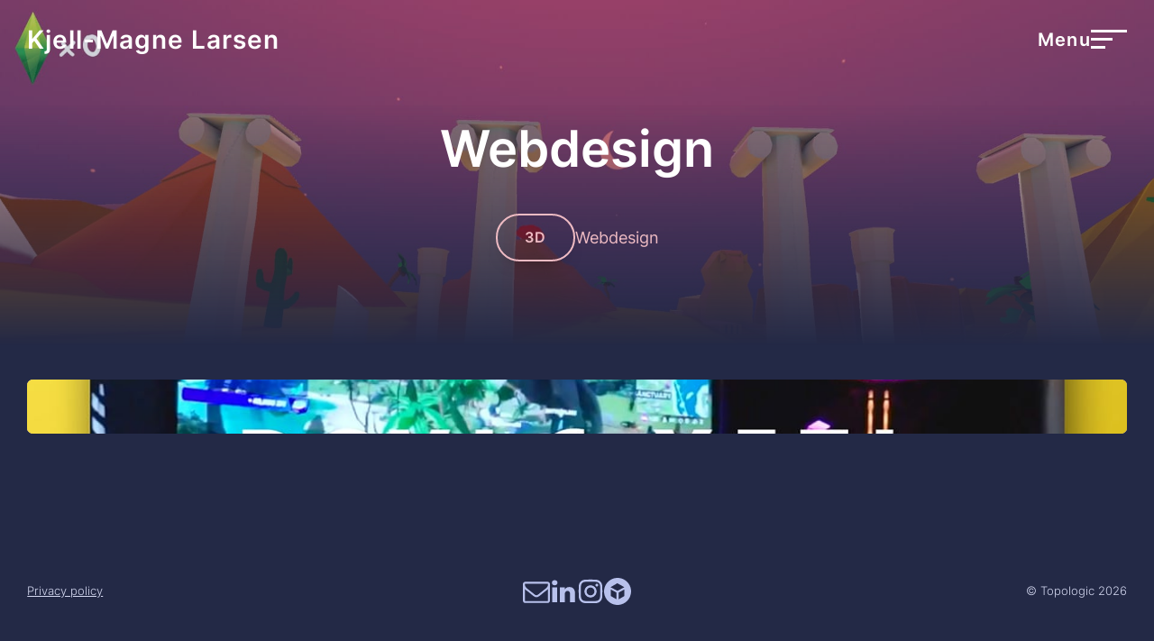

--- FILE ---
content_type: text/html; charset=UTF-8
request_url: https://kjellmagne.no/webdesign/
body_size: 10107
content:
<!DOCTYPE html>
<html lang="nb-NO" prefix="og: https://ogp.me/ns#" >
<head>
<meta charset="UTF-8">
<meta name="viewport" content="width=device-width, initial-scale=1.0">

	<style>img:is([sizes="auto" i], [sizes^="auto," i]) { contain-intrinsic-size: 3000px 1500px }</style>
	

<title>Webdesign - Kjell-Magne Larsen</title>
<meta name="description" content="Webdesign Archive - Kjell-Magne Larsen"/>
<meta name="robots" content="follow, index"/>
<link rel="canonical" href="https://kjellmagne.no/webdesign/" />
<meta property="og:locale" content="nb_NO" />
<meta property="og:type" content="article" />
<meta property="og:title" content="Webdesign - Kjell-Magne Larsen" />
<meta property="og:description" content="Webdesign Archive - Kjell-Magne Larsen" />
<meta property="og:url" content="https://kjellmagne.no/webdesign/" />
<meta property="og:site_name" content="Topologic" />
<meta property="og:image" content="https://kjellmagne.no/wp-content/uploads/zagora-main.jpg" />
<meta property="og:image:secure_url" content="https://kjellmagne.no/wp-content/uploads/zagora-main.jpg" />
<meta property="og:image:width" content="1920" />
<meta property="og:image:height" content="903" />
<meta property="og:image:alt" content="Cover image from Tales of Zagora, stylized game created in Unity" />
<meta property="og:image:type" content="image/jpeg" />
<meta name="twitter:card" content="summary_large_image" />
<meta name="twitter:title" content="Webdesign - Kjell-Magne Larsen" />
<meta name="twitter:description" content="Webdesign Archive - Kjell-Magne Larsen" />
<meta name="twitter:image" content="https://kjellmagne.no/wp-content/uploads/zagora-main.jpg" />
<script type="application/ld+json" class="rank-math-schema">{"@context":"https://schema.org","@graph":[{"@type":"Person","@id":"https://kjellmagne.no/#person","name":"Topologic","url":"https://topologic.no","email":"kjell_m.larsen@yahoo.com","address":{"@type":"PostalAddress","streetAddress":"Berggata 13","addressLocality":"Fredrikstad","addressRegion":"\u00d8stfold","postalCode":"1607","addressCountry":"Norway"},"telephone":"+47 93893183","image":{"@type":"ImageObject","@id":"https://kjellmagne.no/#logo","url":"http://topologic.no/wp-content/uploads/2020/10/logo1.png","contentUrl":"http://topologic.no/wp-content/uploads/2020/10/logo1.png","caption":"Topologic","inLanguage":"nb-NO","width":"500","height":"500"}},{"@type":"WebSite","@id":"https://kjellmagne.no/#website","url":"https://kjellmagne.no","name":"Topologic","publisher":{"@id":"https://kjellmagne.no/#person"},"inLanguage":"nb-NO"},{"@type":"CollectionPage","@id":"https://kjellmagne.no/webdesign/#webpage","url":"https://kjellmagne.no/webdesign/","name":"Webdesign - Kjell-Magne Larsen","isPartOf":{"@id":"https://kjellmagne.no/#website"},"inLanguage":"nb-NO"}]}</script>


<link rel='dns-prefetch' href='//player.vimeo.com' />
<link id="ma-customfonts" href="//kjellmagne.no/wp-content/uploads/fonts/ma_customfonts.css?ver=c1c0fc8d" rel="stylesheet" type="text/css" /><style id='rank-math-toc-block-style-inline-css' type='text/css'>
.wp-block-rank-math-toc-block nav ol{counter-reset:item}.wp-block-rank-math-toc-block nav ol li{display:block}.wp-block-rank-math-toc-block nav ol li:before{content:counters(item, ".") ". ";counter-increment:item}

</style>
<style id='rank-math-rich-snippet-style-inline-css' type='text/css'>
/*!
* Plugin:  Rank Math
* URL: https://rankmath.com/wordpress/plugin/seo-suite/
* Name:  rank-math-review-snippet.css
*/@-webkit-keyframes spin{0%{-webkit-transform:rotate(0deg)}100%{-webkit-transform:rotate(-360deg)}}@keyframes spin{0%{-webkit-transform:rotate(0deg)}100%{-webkit-transform:rotate(-360deg)}}@keyframes bounce{from{-webkit-transform:translateY(0px);transform:translateY(0px)}to{-webkit-transform:translateY(-5px);transform:translateY(-5px)}}@-webkit-keyframes bounce{from{-webkit-transform:translateY(0px);transform:translateY(0px)}to{-webkit-transform:translateY(-5px);transform:translateY(-5px)}}@-webkit-keyframes loading{0%{background-size:20% 50% ,20% 50% ,20% 50%}20%{background-size:20% 20% ,20% 50% ,20% 50%}40%{background-size:20% 100%,20% 20% ,20% 50%}60%{background-size:20% 50% ,20% 100%,20% 20%}80%{background-size:20% 50% ,20% 50% ,20% 100%}100%{background-size:20% 50% ,20% 50% ,20% 50%}}@keyframes loading{0%{background-size:20% 50% ,20% 50% ,20% 50%}20%{background-size:20% 20% ,20% 50% ,20% 50%}40%{background-size:20% 100%,20% 20% ,20% 50%}60%{background-size:20% 50% ,20% 100%,20% 20%}80%{background-size:20% 50% ,20% 50% ,20% 100%}100%{background-size:20% 50% ,20% 50% ,20% 50%}}:root{--rankmath-wp-adminbar-height: 0}#rank-math-rich-snippet-wrapper{overflow:hidden}#rank-math-rich-snippet-wrapper h5.rank-math-title{display:block;font-size:18px;line-height:1.4}#rank-math-rich-snippet-wrapper .rank-math-review-image{float:right;max-width:40%;margin-left:15px}#rank-math-rich-snippet-wrapper .rank-math-review-data{margin-bottom:15px}#rank-math-rich-snippet-wrapper .rank-math-total-wrapper{width:100%;padding:0 0 20px 0;float:left;clear:both;position:relative;-webkit-box-sizing:border-box;box-sizing:border-box}#rank-math-rich-snippet-wrapper .rank-math-total-wrapper .rank-math-total{border:0;display:block;margin:0;width:auto;float:left;text-align:left;padding:0;font-size:24px;line-height:1;font-weight:700;-webkit-box-sizing:border-box;box-sizing:border-box;overflow:hidden}#rank-math-rich-snippet-wrapper .rank-math-total-wrapper .rank-math-review-star{float:left;margin-left:15px;margin-top:5px;position:relative;z-index:99;line-height:1}#rank-math-rich-snippet-wrapper .rank-math-total-wrapper .rank-math-review-star .rank-math-review-result-wrapper{display:inline-block;white-space:nowrap;position:relative;color:#e7e7e7}#rank-math-rich-snippet-wrapper .rank-math-total-wrapper .rank-math-review-star .rank-math-review-result-wrapper .rank-math-review-result{position:absolute;top:0;left:0;overflow:hidden;white-space:nowrap;color:#ffbe01}#rank-math-rich-snippet-wrapper .rank-math-total-wrapper .rank-math-review-star .rank-math-review-result-wrapper i{font-size:18px;-webkit-text-stroke-width:1px;font-style:normal;padding:0 2px;line-height:inherit}#rank-math-rich-snippet-wrapper .rank-math-total-wrapper .rank-math-review-star .rank-math-review-result-wrapper i:before{content:"\2605"}body.rtl #rank-math-rich-snippet-wrapper .rank-math-review-image{float:left;margin-left:0;margin-right:15px}body.rtl #rank-math-rich-snippet-wrapper .rank-math-total-wrapper .rank-math-total{float:right}body.rtl #rank-math-rich-snippet-wrapper .rank-math-total-wrapper .rank-math-review-star{float:right;margin-left:0;margin-right:15px}body.rtl #rank-math-rich-snippet-wrapper .rank-math-total-wrapper .rank-math-review-star .rank-math-review-result{left:auto;right:0}@media screen and (max-width: 480px){#rank-math-rich-snippet-wrapper .rank-math-review-image{display:block;max-width:100%;width:100%;text-align:center;margin-right:0}#rank-math-rich-snippet-wrapper .rank-math-review-data{clear:both}}.clear{clear:both}

</style>
<style id='classic-theme-styles-inline-css' type='text/css'>
/*! This file is auto-generated */
.wp-block-button__link{color:#fff;background-color:#32373c;border-radius:9999px;box-shadow:none;text-decoration:none;padding:calc(.667em + 2px) calc(1.333em + 2px);font-size:1.125em}.wp-block-file__button{background:#32373c;color:#fff;text-decoration:none}
</style>
<link rel='stylesheet' id='oxygen-css' href='https://kjellmagne.no/wp-content/plugins/oxygen/component-framework/oxygen.css?ver=4.9.1' type='text/css' media='all' />
<style id='wpgb-head-inline-css' type='text/css'>
.wp-grid-builder:not(.wpgb-template),.wpgb-facet{opacity:0.01}.wpgb-facet fieldset{margin:0;padding:0;border:none;outline:none;box-shadow:none}.wpgb-facet fieldset:last-child{margin-bottom:40px;}.wpgb-facet fieldset legend.wpgb-sr-only{height:1px;width:1px}
</style>
<script type="text/javascript" src="https://kjellmagne.no/wp-includes/js/jquery/jquery.min.js?ver=3.7.1" id="jquery-core-js"></script>
<script type="text/javascript" src="https://player.vimeo.com/api/player.js?ver=6.7.4" id="vidbgpro-vimeo-js"></script>
<noscript><style>.wp-grid-builder .wpgb-card.wpgb-card-hidden .wpgb-card-wrapper{opacity:1!important;visibility:visible!important;transform:none!important}.wpgb-facet {opacity:1!important;pointer-events:auto!important}.wpgb-facet *:not(.wpgb-pagination-facet){display:none}</style></noscript><link rel="icon" href="https://kjellmagne.no/wp-content/uploads/2020/10/cropped-logo1-32x32.png" sizes="32x32" />
<link rel="icon" href="https://kjellmagne.no/wp-content/uploads/2020/10/cropped-logo1-192x192.png" sizes="192x192" />
<link rel="apple-touch-icon" href="https://kjellmagne.no/wp-content/uploads/2020/10/cropped-logo1-180x180.png" />
<meta name="msapplication-TileImage" content="https://kjellmagne.no/wp-content/uploads/2020/10/cropped-logo1-270x270.png" />
<link rel='stylesheet' id='oxygen-cache-440-css' href='//kjellmagne.no/wp-content/uploads/oxygen/css/440.css?cache=1736205089&#038;ver=6.7.4' type='text/css' media='all' />
<link rel='stylesheet' id='oxygen-cache-476-css' href='//kjellmagne.no/wp-content/uploads/oxygen/css/476.css?cache=1736208980&#038;ver=6.7.4' type='text/css' media='all' />
<link rel='stylesheet' id='oxygen-cache-597-css' href='//topologic.no/wp-content/uploads/oxygen/css/597.css?cache=1669247985&#038;ver=6.7.4' type='text/css' media='all' />
<link rel='stylesheet' id='oxygen-universal-styles-css' href='//kjellmagne.no/wp-content/uploads/oxygen/css/universal.css?cache=1736208980&#038;ver=6.7.4' type='text/css' media='all' />

</head>
<body class="archive post-type-archive post-type-archive-webdesign  oxy-overlay-header wp-embed-responsive oxygen-body" >




						<header id="_header-2-440" class="oxy-header-wrapper oxy-overlay-header oxy-header center" ><div id="_header_row-3-440" class="oxy-header-row padding-top-s padding-bottom-s" ><div class="oxy-header-container"><div id="_header_left-4-440" class="oxy-header-left" ><a id="link-10-440" class="ct-link" href="/" target="_self"   aria-label="main"><div id="text_block-116-440" class="ct-text-block text-logo" >Kjell-Magne Larsen</div></a></div><div id="_header_center-5-440" class="oxy-header-center" ></div><div id="_header_right-6-440" class="oxy-header-right" ><div id="div_block-55-440" class="ct-div-block menu_btn_wrapper columns-gap-s" ><div id="text_block-56-440" class="ct-text-block label-text mobile-switch" >Menu</div><div id="div_block-84-440" class="ct-div-block mob-men-toggle" ></div><div id="div_block-83-440" class="ct-div-block ham-icon" ><div id="div_block-85-440" class="ct-div-block ham-icon-line-1" ></div><div id="div_block-86-440" class="ct-div-block ham-icon-line-2" ></div><div id="div_block-87-440" class="ct-div-block ham-icon-line-3" ></div></div></div><nav id="menu_wrapper" class="ct-div-block bg-primary menu_wrapper middle-center max-width-1400" ><ul id="div_block-27-440" class="ct-div-block columns-gap-m" ><a id="link-28-440" class="ct-link text-white text-xl transition columns-gap-m text-light-hover inline" href="/"   ><div id="fancy_icon-51-440" class="ct-fancy-icon icon-l" ><svg id="svg-fancy_icon-51-440"><use xlink:href="#tpliconsicon-house"></use></svg></div><div id="text_block-29-440" class="ct-text-block " >Home</div></a><a id="link-107-440" class="ct-link text-white text-xl transition text-light-hover columns-gap-m inline" href="/3d"   ><div id="fancy_icon-108-440" class="ct-fancy-icon icon-l" ><svg id="svg-fancy_icon-108-440"><use xlink:href="#tpliconsicon-cube-solid"></use></svg></div><div id="text_block-109-440" class="ct-text-block " >3D<br></div></a><a id="link-30-440" class="ct-link text-white text-xl transition columns-gap-m text-light-hover inline" href="/webdesign/"   ><div id="fancy_icon-54-440" class="ct-fancy-icon icon-l" ><svg id="svg-fancy_icon-54-440"><use xlink:href="#tpliconsicon-code-solid"></use></svg></div><div id="text_block-31-440" class="ct-text-block " >Web</div></a><a id="link-37-440" class="ct-link text-white text-xl transition columns-gap-m text-light-hover inline" href="/#about" target="_self"  ><div id="fancy_icon-52-440" class="ct-fancy-icon icon-l" ><svg id="svg-fancy_icon-52-440"><use xlink:href="#tpliconsicon-info-outline"></use></svg></div><div id="text_block-38-440" class="ct-text-block " >About</div></a></ul></nav></div></div></div></header>
		<section id="section-2-476" class=" ct-section archive-heading center" ><div class="ct-section-inner-wrap"><div id="div_block-4-476" class="ct-div-block margin-bottom-m margin-top-m" ><h1 id="headline-5-476" class="ct-headline "><span id="span-6-476" class="ct-span" >Webdesign</span></h1></div><div id="div_block-666-476" class="ct-div-block inline columns-gap-l" ><a id="link-669-476" class="ct-link btn-m btn-transparrent" href="/3d" target="_self"  ><div id="text_block-670-476" class="ct-text-block text-m" >3D</div></a><a id="link-667-476" class="ct-link text-accent text-l" href="/webdesign" target="_self"  ><div id="text_block-668-476" class="ct-text-block" >Webdesign</div></a></div></div></section><section id="section-3-476" class=" ct-section center" ><div class="ct-section-inner-wrap"><div id="_dynamic_list-7-476" class="oxy-dynamic-list portfolio-grid" data-options="{&quot;itemSelector&quot;:&quot;[data-options*=\&quot;oxygen-element-7\&quot;] &gt; *&quot;,&quot;isMainQuery&quot;:false,&quot;id&quot;:&quot;oxygen-element-7&quot;,&quot;postId&quot;:[597,476,440],&quot;isTemplate&quot;:&quot;Oxygen&quot;,&quot;customContent&quot;:true}" ><div id="div_block-8-476-1" class="ct-div-block" data-id="div_block-8-476"><a id="link-293-476-1" class="ct-link link-trigger" href="https://kjellmagne.no/webdesign/mesterbygg/" target="_self" data-id="link-293-476">
        <div id="_superbox-22-476-1" class="oxy-superbox portfolio-link-wrapper rounded" data-id="_superbox-22-476">
          <div class="oxy-superbox-wrap">
            <div id="div_block-23-476-1" class="ct-div-block oxy-superbox-primary" data-id="div_block-23-476"><img loading="eager" id="image-25-476-1" alt="" src="https://kjellmagne.no/wp-content/uploads/mesterbygg_cover.jpg" class="ct-image portfolio-grid-img" srcset="https://kjellmagne.no/wp-content/uploads/mesterbygg_cover.jpg 1200w, https://kjellmagne.no/wp-content/uploads/mesterbygg_cover-700x467.jpg 700w, https://kjellmagne.no/wp-content/uploads/mesterbygg_cover-768x512.jpg 768w" sizes="(max-width: 1200px) 100vw, 1200px" data-id="image-25-476"></div><div id="div_block-24-476-1" class="ct-div-block oxy-superbox-secondary padding-left-s padding-right-s" data-id="div_block-24-476"><div id="div_block-85-476-1" class="ct-div-block center columns-gap-xs" data-id="div_block-85-476"><div id="fancy_icon-113-476-1" class="ct-fancy-icon icon-dark-m-alt" data-id="fancy_icon-113-476"><svg id="svg-fancy_icon-113-476-1" data-id="svg-fancy_icon-113-476"><use xlink:href="#tpliconsicon-code-solid"></use></svg></div><h4 id="headline-132-476-1" class="ct-headline " data-id="headline-132-476"><span id="span-147-476-1" class="ct-span" data-id="span-147-476">Mesterbygg</span></h4></div><p id="text_block-87-476-1" class="ct-text-block text-dark text-m" data-id="text_block-87-476"><span id="span-160-476-1" class="ct-span" data-id="span-160-476">Local entrepreneur, builder and bricklayer in the &Oslash;stfold region</span></p></div>          </div>
        </div>

        </a></div><div id="div_block-8-476-2" class="ct-div-block" data-id="div_block-8-476"><a id="link-293-476-2" class="ct-link link-trigger" href="https://kjellmagne.no/webdesign/tankekraft/" target="_self" data-id="link-293-476">
        <div id="_superbox-22-476-2" class="oxy-superbox portfolio-link-wrapper rounded" data-id="_superbox-22-476">
          <div class="oxy-superbox-wrap">
            <div id="div_block-23-476-2" class="ct-div-block oxy-superbox-primary" data-id="div_block-23-476"><img loading="eager" id="image-25-476-2" alt="" src="https://kjellmagne.no/wp-content/uploads/tankekraft_cover.jpg" class="ct-image portfolio-grid-img" srcset="https://kjellmagne.no/wp-content/uploads/tankekraft_cover.jpg 1200w, https://kjellmagne.no/wp-content/uploads/tankekraft_cover-700x467.jpg 700w, https://kjellmagne.no/wp-content/uploads/tankekraft_cover-768x512.jpg 768w" sizes="(max-width: 1200px) 100vw, 1200px" data-id="image-25-476"></div><div id="div_block-24-476-2" class="ct-div-block oxy-superbox-secondary padding-left-s padding-right-s" data-id="div_block-24-476"><div id="div_block-85-476-2" class="ct-div-block center columns-gap-xs" data-id="div_block-85-476"><div id="fancy_icon-113-476-2" class="ct-fancy-icon icon-dark-m-alt" data-id="fancy_icon-113-476"><svg id="svg-fancy_icon-113-476-2" data-id="svg-fancy_icon-113-476"><use xlink:href="#tpliconsicon-code-solid"></use></svg></div><h4 id="headline-132-476-2" class="ct-headline " data-id="headline-132-476"><span id="span-147-476-2" class="ct-span" data-id="span-147-476">Tankekraft</span></h4></div><p id="text_block-87-476-2" class="ct-text-block text-dark text-m" data-id="text_block-87-476"><span id="span-160-476-2" class="ct-span" data-id="span-160-476"></span></p></div>          </div>
        </div>

        </a></div><div id="div_block-8-476-3" class="ct-div-block" data-id="div_block-8-476"><a id="link-293-476-3" class="ct-link link-trigger" href="https://kjellmagne.no/webdesign/liveshow/" target="_self" data-id="link-293-476">
        <div id="_superbox-22-476-3" class="oxy-superbox portfolio-link-wrapper rounded" data-id="_superbox-22-476">
          <div class="oxy-superbox-wrap">
            <div id="div_block-23-476-3" class="ct-div-block oxy-superbox-primary" data-id="div_block-23-476"><img loading="eager" id="image-25-476-3" alt="" src="https://kjellmagne.no/wp-content/uploads/liveshow_cover.jpg" class="ct-image portfolio-grid-img" srcset="https://kjellmagne.no/wp-content/uploads/liveshow_cover.jpg 1200w, https://kjellmagne.no/wp-content/uploads/liveshow_cover-700x467.jpg 700w, https://kjellmagne.no/wp-content/uploads/liveshow_cover-768x512.jpg 768w" sizes="(max-width: 1200px) 100vw, 1200px" data-id="image-25-476"></div><div id="div_block-24-476-3" class="ct-div-block oxy-superbox-secondary padding-left-s padding-right-s" data-id="div_block-24-476"><div id="div_block-85-476-3" class="ct-div-block center columns-gap-xs" data-id="div_block-85-476"><div id="fancy_icon-113-476-3" class="ct-fancy-icon icon-dark-m-alt" data-id="fancy_icon-113-476"><svg id="svg-fancy_icon-113-476-3" data-id="svg-fancy_icon-113-476"><use xlink:href="#tpliconsicon-code-solid"></use></svg></div><h4 id="headline-132-476-3" class="ct-headline " data-id="headline-132-476"><span id="span-147-476-3" class="ct-span" data-id="span-147-476">Liveshow</span></h4></div><p id="text_block-87-476-3" class="ct-text-block text-dark text-m" data-id="text_block-87-476"><span id="span-160-476-3" class="ct-span" data-id="span-160-476">website for Sound and light rental</span></p></div>          </div>
        </div>

        </a></div><div id="div_block-8-476-4" class="ct-div-block" data-id="div_block-8-476"><a id="link-293-476-4" class="ct-link link-trigger" href="https://kjellmagne.no/webdesign/roadguard/" target="_self" data-id="link-293-476">
        <div id="_superbox-22-476-4" class="oxy-superbox portfolio-link-wrapper rounded" data-id="_superbox-22-476">
          <div class="oxy-superbox-wrap">
            <div id="div_block-23-476-4" class="ct-div-block oxy-superbox-primary" data-id="div_block-23-476"><img loading="eager" id="image-25-476-4" alt="" src="https://kjellmagne.no/wp-content/uploads/Roadguard_cover.jpg" class="ct-image portfolio-grid-img" srcset="https://kjellmagne.no/wp-content/uploads/Roadguard_cover.jpg 1200w, https://kjellmagne.no/wp-content/uploads/Roadguard_cover-700x467.jpg 700w, https://kjellmagne.no/wp-content/uploads/Roadguard_cover-768x512.jpg 768w" sizes="(max-width: 1200px) 100vw, 1200px" data-id="image-25-476"></div><div id="div_block-24-476-4" class="ct-div-block oxy-superbox-secondary padding-left-s padding-right-s" data-id="div_block-24-476"><div id="div_block-85-476-4" class="ct-div-block center columns-gap-xs" data-id="div_block-85-476"><div id="fancy_icon-113-476-4" class="ct-fancy-icon icon-dark-m-alt" data-id="fancy_icon-113-476"><svg id="svg-fancy_icon-113-476-4" data-id="svg-fancy_icon-113-476"><use xlink:href="#tpliconsicon-code-solid"></use></svg></div><h4 id="headline-132-476-4" class="ct-headline " data-id="headline-132-476"><span id="span-147-476-4" class="ct-span" data-id="span-147-476">Roadguard</span></h4></div><p id="text_block-87-476-4" class="ct-text-block text-dark text-m" data-id="text_block-87-476"><span id="span-160-476-4" class="ct-span" data-id="span-160-476"></span></p></div>          </div>
        </div>

        </a></div><div id="div_block-8-476-5" class="ct-div-block" data-id="div_block-8-476"><a id="link-293-476-5" class="ct-link link-trigger" href="https://kjellmagne.no/webdesign/showfabrikken/" target="_self" data-id="link-293-476">
        <div id="_superbox-22-476-5" class="oxy-superbox portfolio-link-wrapper rounded" data-id="_superbox-22-476">
          <div class="oxy-superbox-wrap">
            <div id="div_block-23-476-5" class="ct-div-block oxy-superbox-primary" data-id="div_block-23-476"><img loading="eager" id="image-25-476-5" alt="" src="https://kjellmagne.no/wp-content/uploads/showfabrikken_cover.jpg" class="ct-image portfolio-grid-img" srcset="https://kjellmagne.no/wp-content/uploads/showfabrikken_cover.jpg 1200w, https://kjellmagne.no/wp-content/uploads/showfabrikken_cover-700x467.jpg 700w, https://kjellmagne.no/wp-content/uploads/showfabrikken_cover-768x512.jpg 768w" sizes="(max-width: 1200px) 100vw, 1200px" data-id="image-25-476"></div><div id="div_block-24-476-5" class="ct-div-block oxy-superbox-secondary padding-left-s padding-right-s" data-id="div_block-24-476"><div id="div_block-85-476-5" class="ct-div-block center columns-gap-xs" data-id="div_block-85-476"><div id="fancy_icon-113-476-5" class="ct-fancy-icon icon-dark-m-alt" data-id="fancy_icon-113-476"><svg id="svg-fancy_icon-113-476-5" data-id="svg-fancy_icon-113-476"><use xlink:href="#tpliconsicon-code-solid"></use></svg></div><h4 id="headline-132-476-5" class="ct-headline " data-id="headline-132-476"><span id="span-147-476-5" class="ct-span" data-id="span-147-476">Showfabrikken</span></h4></div><p id="text_block-87-476-5" class="ct-text-block text-dark text-m" data-id="text_block-87-476"><span id="span-160-476-5" class="ct-span" data-id="span-160-476"></span></p></div>          </div>
        </div>

        </a></div><div id="div_block-8-476-6" class="ct-div-block" data-id="div_block-8-476"><a id="link-293-476-6" class="ct-link link-trigger" href="https://kjellmagne.no/webdesign/domino-e-esport/" target="_self" data-id="link-293-476">
        <div id="_superbox-22-476-6" class="oxy-superbox portfolio-link-wrapper rounded" data-id="_superbox-22-476">
          <div class="oxy-superbox-wrap">
            <div id="div_block-23-476-6" class="ct-div-block oxy-superbox-primary" data-id="div_block-23-476"><img loading="eager" id="image-25-476-6" alt="" src="https://kjellmagne.no/wp-content/uploads/domino_cover.jpg" class="ct-image portfolio-grid-img" srcset="https://kjellmagne.no/wp-content/uploads/domino_cover.jpg 1200w, https://kjellmagne.no/wp-content/uploads/domino_cover-700x467.jpg 700w, https://kjellmagne.no/wp-content/uploads/domino_cover-768x512.jpg 768w" sizes="(max-width: 1200px) 100vw, 1200px" data-id="image-25-476"></div><div id="div_block-24-476-6" class="ct-div-block oxy-superbox-secondary padding-left-s padding-right-s" data-id="div_block-24-476"><div id="div_block-85-476-6" class="ct-div-block center columns-gap-xs" data-id="div_block-85-476"><div id="fancy_icon-113-476-6" class="ct-fancy-icon icon-dark-m-alt" data-id="fancy_icon-113-476"><svg id="svg-fancy_icon-113-476-6" data-id="svg-fancy_icon-113-476"><use xlink:href="#tpliconsicon-code-solid"></use></svg></div><h4 id="headline-132-476-6" class="ct-headline " data-id="headline-132-476"><span id="span-147-476-6" class="ct-span" data-id="span-147-476">Domino E-esport</span></h4></div><p id="text_block-87-476-6" class="ct-text-block text-dark text-m" data-id="text_block-87-476"><span id="span-160-476-6" class="ct-span" data-id="span-160-476">E-sport team in Fredrikstad</span></p></div>          </div>
        </div>

        </a></div><div id="div_block-8-476-7" class="ct-div-block" data-id="div_block-8-476"><a id="link-293-476-7" class="ct-link link-trigger" href="https://kjellmagne.no/webdesign/galvanize-store/" target="_self" data-id="link-293-476">
        <div id="_superbox-22-476-7" class="oxy-superbox portfolio-link-wrapper rounded" data-id="_superbox-22-476">
          <div class="oxy-superbox-wrap">
            <div id="div_block-23-476-7" class="ct-div-block oxy-superbox-primary" data-id="div_block-23-476"><img loading="eager" id="image-25-476-7" alt="" src="https://kjellmagne.no/wp-content/uploads/galvanize_cover.jpg" class="ct-image portfolio-grid-img" srcset="https://kjellmagne.no/wp-content/uploads/galvanize_cover.jpg 1200w, https://kjellmagne.no/wp-content/uploads/galvanize_cover-700x467.jpg 700w, https://kjellmagne.no/wp-content/uploads/galvanize_cover-768x512.jpg 768w" sizes="(max-width: 1200px) 100vw, 1200px" data-id="image-25-476"></div><div id="div_block-24-476-7" class="ct-div-block oxy-superbox-secondary padding-left-s padding-right-s" data-id="div_block-24-476"><div id="div_block-85-476-7" class="ct-div-block center columns-gap-xs" data-id="div_block-85-476"><div id="fancy_icon-113-476-7" class="ct-fancy-icon icon-dark-m-alt" data-id="fancy_icon-113-476"><svg id="svg-fancy_icon-113-476-7" data-id="svg-fancy_icon-113-476"><use xlink:href="#tpliconsicon-code-solid"></use></svg></div><h4 id="headline-132-476-7" class="ct-headline " data-id="headline-132-476"><span id="span-147-476-7" class="ct-span" data-id="span-147-476">Galvanize store</span></h4></div><p id="text_block-87-476-7" class="ct-text-block text-dark text-m" data-id="text_block-87-476"><span id="span-160-476-7" class="ct-span" data-id="span-160-476">Webshop for Galvanize</span></p></div>          </div>
        </div>

        </a></div><div id="div_block-8-476-8" class="ct-div-block" data-id="div_block-8-476"><a id="link-293-476-8" class="ct-link link-trigger" href="https://kjellmagne.no/webdesign/syd-interior/" target="_self" data-id="link-293-476">
        <div id="_superbox-22-476-8" class="oxy-superbox portfolio-link-wrapper rounded" data-id="_superbox-22-476">
          <div class="oxy-superbox-wrap">
            <div id="div_block-23-476-8" class="ct-div-block oxy-superbox-primary" data-id="div_block-23-476"><img loading="eager" id="image-25-476-8" alt="" src="https://kjellmagne.no/wp-content/uploads/syd-interior_cover.jpg" class="ct-image portfolio-grid-img" srcset="https://kjellmagne.no/wp-content/uploads/syd-interior_cover.jpg 1200w, https://kjellmagne.no/wp-content/uploads/syd-interior_cover-700x467.jpg 700w, https://kjellmagne.no/wp-content/uploads/syd-interior_cover-768x512.jpg 768w" sizes="(max-width: 1200px) 100vw, 1200px" data-id="image-25-476"></div><div id="div_block-24-476-8" class="ct-div-block oxy-superbox-secondary padding-left-s padding-right-s" data-id="div_block-24-476"><div id="div_block-85-476-8" class="ct-div-block center columns-gap-xs" data-id="div_block-85-476"><div id="fancy_icon-113-476-8" class="ct-fancy-icon icon-dark-m-alt" data-id="fancy_icon-113-476"><svg id="svg-fancy_icon-113-476-8" data-id="svg-fancy_icon-113-476"><use xlink:href="#tpliconsicon-code-solid"></use></svg></div><h4 id="headline-132-476-8" class="ct-headline " data-id="headline-132-476"><span id="span-147-476-8" class="ct-span" data-id="span-147-476">Syd interi&oslash;r</span></h4></div><p id="text_block-87-476-8" class="ct-text-block text-dark text-m" data-id="text_block-87-476"><span id="span-160-476-8" class="ct-span" data-id="span-160-476">Nettside for interi&oslash;rbutikken Syd interi&oslash;r</span></p></div>          </div>
        </div>

        </a></div><div id="div_block-8-476-9" class="ct-div-block" data-id="div_block-8-476"><a id="link-293-476-9" class="ct-link link-trigger" href="https://kjellmagne.no/webdesign/lanmine-2/" target="_self" data-id="link-293-476">
        <div id="_superbox-22-476-9" class="oxy-superbox portfolio-link-wrapper rounded" data-id="_superbox-22-476">
          <div class="oxy-superbox-wrap">
            <div id="div_block-23-476-9" class="ct-div-block oxy-superbox-primary" data-id="div_block-23-476"><img loading="eager" id="image-25-476-9" alt="" src="https://kjellmagne.no/wp-content/uploads/lanmine_cover-img.jpg" class="ct-image portfolio-grid-img" srcset="https://kjellmagne.no/wp-content/uploads/lanmine_cover-img.jpg 1200w, https://kjellmagne.no/wp-content/uploads/lanmine_cover-img-700x467.jpg 700w, https://kjellmagne.no/wp-content/uploads/lanmine_cover-img-768x512.jpg 768w" sizes="(max-width: 1200px) 100vw, 1200px" data-id="image-25-476"></div><div id="div_block-24-476-9" class="ct-div-block oxy-superbox-secondary padding-left-s padding-right-s" data-id="div_block-24-476"><div id="div_block-85-476-9" class="ct-div-block center columns-gap-xs" data-id="div_block-85-476"><div id="fancy_icon-113-476-9" class="ct-fancy-icon icon-dark-m-alt" data-id="fancy_icon-113-476"><svg id="svg-fancy_icon-113-476-9" data-id="svg-fancy_icon-113-476"><use xlink:href="#tpliconsicon-code-solid"></use></svg></div><h4 id="headline-132-476-9" class="ct-headline " data-id="headline-132-476"><span id="span-147-476-9" class="ct-span" data-id="span-147-476">LANmine</span></h4></div><p id="text_block-87-476-9" class="ct-text-block text-dark text-m" data-id="text_block-87-476"><span id="span-160-476-9" class="ct-span" data-id="span-160-476">Computer party for young people on Hvaler</span></p></div>          </div>
        </div>

        </a></div><div id="div_block-8-476-10" class="ct-div-block" data-id="div_block-8-476"><a id="link-293-476-10" class="ct-link link-trigger" href="https://kjellmagne.no/webdesign/dsvl-2/" target="_self" data-id="link-293-476">
        <div id="_superbox-22-476-10" class="oxy-superbox portfolio-link-wrapper rounded" data-id="_superbox-22-476">
          <div class="oxy-superbox-wrap">
            <div id="div_block-23-476-10" class="ct-div-block oxy-superbox-primary" data-id="div_block-23-476"><img loading="eager" id="image-25-476-10" alt="" src="https://kjellmagne.no/wp-content/uploads/dsvl_cover_img.jpg" class="ct-image portfolio-grid-img" srcset="https://kjellmagne.no/wp-content/uploads/dsvl_cover_img.jpg 1200w, https://kjellmagne.no/wp-content/uploads/dsvl_cover_img-700x467.jpg 700w, https://kjellmagne.no/wp-content/uploads/dsvl_cover_img-768x512.jpg 768w" sizes="(max-width: 1200px) 100vw, 1200px" data-id="image-25-476"></div><div id="div_block-24-476-10" class="ct-div-block oxy-superbox-secondary padding-left-s padding-right-s" data-id="div_block-24-476"><div id="div_block-85-476-10" class="ct-div-block center columns-gap-xs" data-id="div_block-85-476"><div id="fancy_icon-113-476-10" class="ct-fancy-icon icon-dark-m-alt" data-id="fancy_icon-113-476"><svg id="svg-fancy_icon-113-476-10" data-id="svg-fancy_icon-113-476"><use xlink:href="#tpliconsicon-code-solid"></use></svg></div><h4 id="headline-132-476-10" class="ct-headline " data-id="headline-132-476"><span id="span-147-476-10" class="ct-span" data-id="span-147-476">DSVL</span></h4></div><p id="text_block-87-476-10" class="ct-text-block text-dark text-m" data-id="text_block-87-476"><span id="span-160-476-10" class="ct-span" data-id="span-160-476">computer party for young people in Moss</span></p></div>          </div>
        </div>

        </a></div>                    
                                            
                                        
                    </div>
<div id="div_block-497-476" class="ct-div-block margin-top-m" >
		<div id="-wpgb-facet-499-476" class="oxy-wpgb-facet  " ><div class="wpgb-facet wpgb-loading wpgb-facet-4" data-facet="4" data-grid="oxygen-element-7"></div></div>

		</div></div></section><section id="section-8-440" class=" ct-section footer bg-primary padding-top-m padding-bottom-m" ><div class="ct-section-inner-wrap"><div id="div_block-73-440" class="ct-div-block footer-inner middle-center columns-m-1 columns-3" ><div id="div_block-114-440" class="ct-div-block footer-item" ><div id="div_block-96-440" class="ct-div-block " ><a id="link_text-97-440" class="ct-link-text text-xs text-light" href="http://" target="_self"  >Privacy policy</a></div></div><div id="div_block-74-440" class="ct-div-block footer-item center-horizontal columns-gap-s" ><a id="link-78-440" class="ct-link" href="mailto:kjell_m.larsen@yahoo.com" target="_self"  ><div id="fancy_icon-79-440" class="ct-fancy-icon transition icon-light-m" ><svg id="svg-fancy_icon-79-440"><use xlink:href="#FontAwesomeicon-envelope-o"></use></svg></div></a><a id="link-117-440" class="ct-link " href="https://www.linkedin.com/in/kjell-magne-larsen-0344a3193" target="_blank"  ><div id="fancy_icon-118-440" class="ct-fancy-icon transition icon-light-m" ><svg id="svg-fancy_icon-118-440"><use xlink:href="#FontAwesomeicon-linkedin"></use></svg></div></a><a id="link-76-440" class="ct-link " href="https://instagram.com/topologic3d" target="_blank"  ><div id="fancy_icon-77-440" class="ct-fancy-icon transition icon-light-m" ><svg id="svg-fancy_icon-77-440"><use xlink:href="#tpliconsicon-instagram-brands"></use></svg></div></a><a id="link-92-440" class="ct-link " href="https://sketchfab.com/Sell_mango" target="_blank"  ><div id="fancy_icon-93-440" class="ct-fancy-icon transition icon-light-m" ><svg id="svg-fancy_icon-93-440"><use xlink:href="#tpliconsicon-sketchfab"></use></svg></div></a></div><div id="div_block-68-440" class="ct-div-block footer-item text-xs right-cent-m" ><div id="text_block-69-440" class="ct-text-block text-light" >© Topologic <span id="span-70-440" class="ct-span" >2026</span></div></div></div></div></section>	
<script id='script-632b4da7c305d-js' type='text/javascript'>
window.addEventListener('DOMContentLoaded', ()=> {

    const menu = document.querySelector('#menu_wrapper'),
        menuTrigger = document.querySelector('.mob-men-toggle'),
		 menBtnActive = document.querySelector('.ham-icon')

        menuTrigger.onclick = openMenu

        function openMenu() {
            menu.classList.toggle('active')
            menuTrigger.classList.toggle('active')
			menBtnActive.classList.toggle('active')
        }


        document.onclick = function (e){
            if(e.target != menu && e.target != menuTrigger)
                if (menuTrigger.classList.contains('active')){
                    e.target.onclick = menuTrigger.click()
                }
        }
})


</script>
<script>jQuery(document).on('click','a[href*="#"]',function(t){if(jQuery(t.target).closest('.wc-tabs').length>0){return}if(jQuery(this).is('[href="#"]')||jQuery(this).is('[href="#0"]')||jQuery(this).is('[href*="replytocom"]')){return};if(location.pathname.replace(/^\//,"")==this.pathname.replace(/^\//,"")&&location.hostname==this.hostname){var e=jQuery(this.hash);(e=e.length?e:jQuery("[name="+this.hash.slice(1)+"]")).length&&(t.preventDefault(),jQuery("html, body").animate({scrollTop:e.offset().top-0},1000))}});</script><style>.ct-FontAwesomeicon-linkedin{width:0.85714285714286em}</style>
<?xml version="1.0"?><svg xmlns="http://www.w3.org/2000/svg" xmlns:xlink="http://www.w3.org/1999/xlink" aria-hidden="true" style="position: absolute; width: 0; height: 0; overflow: hidden;" version="1.1"><defs><symbol id="FontAwesomeicon-envelope-o" viewBox="0 0 28 28"><title>envelope-o</title><path d="M26 23.5v-12c-0.328 0.375-0.688 0.719-1.078 1.031-2.234 1.719-4.484 3.469-6.656 5.281-1.172 0.984-2.625 2.188-4.25 2.188h-0.031c-1.625 0-3.078-1.203-4.25-2.188-2.172-1.813-4.422-3.563-6.656-5.281-0.391-0.313-0.75-0.656-1.078-1.031v12c0 0.266 0.234 0.5 0.5 0.5h23c0.266 0 0.5-0.234 0.5-0.5zM26 7.078c0-0.391 0.094-1.078-0.5-1.078h-23c-0.266 0-0.5 0.234-0.5 0.5 0 1.781 0.891 3.328 2.297 4.438 2.094 1.641 4.188 3.297 6.266 4.953 0.828 0.672 2.328 2.109 3.422 2.109h0.031c1.094 0 2.594-1.437 3.422-2.109 2.078-1.656 4.172-3.313 6.266-4.953 1.016-0.797 2.297-2.531 2.297-3.859zM28 6.5v17c0 1.375-1.125 2.5-2.5 2.5h-23c-1.375 0-2.5-1.125-2.5-2.5v-17c0-1.375 1.125-2.5 2.5-2.5h23c1.375 0 2.5 1.125 2.5 2.5z"/></symbol><symbol id="FontAwesomeicon-linkedin" viewBox="0 0 24 28"><title>linkedin</title><path d="M5.453 9.766v15.484h-5.156v-15.484h5.156zM5.781 4.984c0.016 1.484-1.109 2.672-2.906 2.672v0h-0.031c-1.734 0-2.844-1.188-2.844-2.672 0-1.516 1.156-2.672 2.906-2.672 1.766 0 2.859 1.156 2.875 2.672zM24 16.375v8.875h-5.141v-8.281c0-2.078-0.75-3.5-2.609-3.5-1.422 0-2.266 0.953-2.641 1.875-0.125 0.344-0.172 0.797-0.172 1.266v8.641h-5.141c0.063-14.031 0-15.484 0-15.484h5.141v2.25h-0.031c0.672-1.062 1.891-2.609 4.672-2.609 3.391 0 5.922 2.219 5.922 6.969z"/></symbol></defs></svg><style>.ct-tpliconsicon-code-solid{width:1.25em}</style>
<style>.ct-tpliconsicon-instagram-brands{width:0.875em}</style>
<?xml version="1.0"?><svg xmlns="http://www.w3.org/2000/svg" xmlns:xlink="http://www.w3.org/1999/xlink" aria-hidden="true" style="position: absolute; width: 0; height: 0; overflow: hidden;" version="1.1"><defs><symbol id="tpliconsicon-sketchfab" viewBox="0 0 32 32"><path d="M15.067 0c-7.979 0.468-14.357 6.726-15.013 14.609l-0.004 0.058c-0.031 0.399-0.049 0.864-0.049 1.333s0.018 0.934 0.053 1.395l-0.004-0.061c0.662 7.952 7.059 14.216 15.011 14.665l0.042 0.002h1.795c8.137-0.507 14.604-7.002 15.065-15.104l0.002-0.043c0.022-0.339 0.035-0.735 0.035-1.133s-0.013-0.794-0.038-1.187l0.003 0.054c-0.738-7.905-7.107-14.109-15.021-14.585l-0.045-0.002zM20 8.68l3.987 2.32s-8.085 4.32-8.112 4.32-8.125-4.293-8.141-4.307l3.992-2.36 3.989-2.347zM11.365 15.515l3.301 1.819v7.893l-3.369-1.867-3.28-1.907v-7.68zM23.98 17.611v3.899l-3.313 1.923-3.333 1.924v-8.032l6.652-3.6z"/></symbol><symbol id="tpliconsicon-info-outline" viewBox="0 0 32 32"><path d="M16 2.667c-7.364 0-13.333 5.97-13.333 13.333s5.97 13.333 13.333 13.333c7.364 0 13.333-5.97 13.333-13.333v0c0-7.364-5.97-13.333-13.333-13.333v0zM16 26.667c-5.891 0-10.667-4.776-10.667-10.667s4.776-10.667 10.667-10.667c5.891 0 10.667 4.776 10.667 10.667v0c0 5.891-4.776 10.667-10.667 10.667v0z"/><path d="M17.333 10.667c0 0.736-0.597 1.333-1.333 1.333s-1.333-0.597-1.333-1.333c0-0.736 0.597-1.333 1.333-1.333s1.333 0.597 1.333 1.333z"/><path d="M16 13.333c-0.736 0-1.333 0.597-1.333 1.333v0 6.667c0 0.736 0.597 1.333 1.333 1.333s1.333-0.597 1.333-1.333v0-6.667c0-0.736-0.597-1.333-1.333-1.333v0z"/></symbol><symbol id="tpliconsicon-house" viewBox="0 0 32 32"><path d="M1.6 17.6c-1.472 0-2.163-1.819-1.062-2.795l14.4-12.8c0.281-0.251 0.654-0.404 1.062-0.404s0.781 0.153 1.064 0.405l-0.002-0.001 14.4 12.8c1.101 0.976 0.41 2.795-1.062 2.795h-1.6v11.2c0 0.884-0.716 1.6-1.6 1.6v0h-22.4c-0.884 0-1.6-0.716-1.6-1.6v0-11.2h-1.6zM11.2 27.2v-8c0-0.884 0.716-1.6 1.6-1.6v0h6.4c0.884 0 1.6 0.716 1.6 1.6v0 8h4.8v-11.2c0-0 0-0 0-0 0-0.597 0.327-1.117 0.811-1.392l0.008-0.004-10.419-9.264-10.419 9.264c0.492 0.279 0.819 0.8 0.819 1.397 0 0 0 0 0 0v0 11.2h4.8zM14.4 27.2v-6.4h3.2v6.4h-3.2z"/></symbol><symbol id="tpliconsicon-code-solid" viewBox="0 0 40 32"><path d="M25.925 2.549l-8 28.001c-0.306 1.063-1.413 1.675-2.475 1.375-1.063-0.306-1.675-1.413-1.375-2.475l8-27.999c0.306-1.062 1.413-1.677 2.475-1.374s1.675 1.411 1.375 2.472v0zM32.413 7.588l7 7c0.781 0.781 0.781 2.044 0 2.825l-7 7c-0.781 0.781-2.044 0.781-2.825 0s-0.781-2.044 0-2.825l5.581-5.588-5.581-5.588c-0.781-0.781-0.781-2.044 0-2.825s2.044-0.781 2.825 0v0zM10.412 10.412l-5.584 5.588 5.584 5.587c0.781 0.781 0.781 2.044 0 2.825s-2.044 0.781-2.825 0l-7.002-7c-0.781-0.781-0.781-2.044 0-2.825l7.002-7c0.781-0.781 2.044-0.781 2.825 0s0.781 2.044 0 2.825v0z"/></symbol><symbol id="tpliconsicon-cube-solid" viewBox="0 0 32 32"><path d="M14.656 0.357c0.869-0.311 1.819-0.311 2.688 0l12 4.286c1.538 0.569 2.656 2.076 2.656 3.77v15.175c0 1.694-1.119 3.2-2.656 3.769l-12 4.287c-0.869 0.313-1.819 0.313-2.688 0l-12.002-4.288c-1.592-0.569-2.654-2.075-2.654-3.769v-15.175c0-1.694 1.063-3.201 2.654-3.77l12.002-4.286zM16 4.124l-10.854 3.876 10.854 3.875 10.856-3.875-10.856-3.876zM18 27.163l10-3.575v-11.75l-10 3.575v11.75z"/></symbol><symbol id="tpliconsicon-instagram-brands" viewBox="0 0 28 32"><path d="M14.006 8.813c-3.975 0-7.181 3.206-7.181 7.181s3.206 7.181 7.181 7.181 7.181-3.206 7.181-7.181-3.206-7.181-7.181-7.181zM14.006 20.663c-2.569 0-4.669-2.094-4.669-4.669s2.094-4.669 4.669-4.669 4.669 2.094 4.669 4.669-2.1 4.669-4.669 4.669zM23.156 8.519c0 0.931-0.75 1.675-1.675 1.675-0.931 0-1.675-0.75-1.675-1.675s0.75-1.675 1.675-1.675 1.675 0.75 1.675 1.675zM27.913 10.219c-0.106-2.244-0.619-4.231-2.262-5.869-1.637-1.638-3.625-2.15-5.869-2.263-2.313-0.131-9.244-0.131-11.556 0-2.237 0.106-4.225 0.619-5.869 2.256s-2.15 3.625-2.263 5.869c-0.131 2.313-0.131 9.244 0 11.556 0.106 2.244 0.619 4.231 2.263 5.869s3.625 2.15 5.869 2.262c2.313 0.131 9.244 0.131 11.556 0 2.244-0.106 4.231-0.619 5.869-2.262 1.637-1.637 2.15-3.625 2.262-5.869 0.131-2.313 0.131-9.238 0-11.55zM24.925 24.25c-0.488 1.225-1.431 2.169-2.663 2.663-1.844 0.731-6.219 0.563-8.256 0.563s-6.419 0.163-8.256-0.563c-1.225-0.488-2.169-1.431-2.663-2.663-0.731-1.844-0.563-6.219-0.563-8.256s-0.163-6.419 0.563-8.256c0.487-1.225 1.431-2.169 2.663-2.662 1.844-0.731 6.219-0.563 8.256-0.563s6.419-0.162 8.256 0.563c1.225 0.487 2.169 1.431 2.663 2.662 0.731 1.844 0.563 6.219 0.563 8.256s0.169 6.419-0.563 8.256z"/></symbol></defs></svg><div class="wpgb-svg-icons" hidden>
	<svg viewBox="0 0 120 24" width="0" height="0">
	<defs>
        <polygon id="wpgb-star-svg" points="12 2.5 15.1 8.8 22 9.8 17 14.6 18.2 21.5 12 18.3 5.8 21.5 7 14.6 2 9.8 8.9 8.8"></polygon>
    </defs>
    <symbol id="wpgb-rating-stars-svg">
        <use xlink:href="#wpgb-star-svg"></use>
        <use xlink:href="#wpgb-star-svg" x="24"></use>
        <use xlink:href="#wpgb-star-svg" x="48"></use>
        <use xlink:href="#wpgb-star-svg" x="72"></use>
        <use xlink:href="#wpgb-star-svg" x="96"></use>
    </symbol>
</svg>
</div>
<link rel='stylesheet' id='wpgb-facets-css' href='https://kjellmagne.no/wp-content/plugins/wp-grid-builder/public/css/facets.css?ver=2.1.5' type='text/css' media='all' />
<link rel='stylesheet' id='wpgb-styles-css' href='https://kjellmagne.no/wp-content/uploads/wpgb/facets/styles.css?ver=1736200568' type='text/css' media='all' />
<script type="text/javascript" id="wpgb-js-extra">
/* <![CDATA[ */
var wpgb_settings = {"lang":"","ajaxUrl":"https:\/\/kjellmagne.no\/?wpgb-ajax=action","restUrl":"https:\/\/kjellmagne.no\/wp-json\/wpgb\/v2\/filter\/?action=action","restNonce":"","endpoint":"","history":"1","mainQuery":{"post_type":"webdesign","error":"","m":"","p":0,"post_parent":"","subpost":"","subpost_id":"","attachment":"","attachment_id":0,"name":"","pagename":"","page_id":0,"second":"","minute":"","hour":"","day":0,"monthnum":0,"year":0,"w":0,"category_name":"","tag":"","cat":"","tag_id":"","author":"","author_name":"","feed":"","tb":"","paged":0,"meta_key":"","meta_value":"","preview":"","s":"","sentence":"","title":"","fields":"","menu_order":"","embed":"","category__in":[],"category__not_in":[],"category__and":[],"post__in":[],"post__not_in":[],"post_name__in":[],"tag__in":[],"tag__not_in":[],"tag__and":[],"tag_slug__in":[],"tag_slug__and":[],"post_parent__in":[],"post_parent__not_in":[],"author__in":[],"author__not_in":[],"search_columns":[]},"permalink":"https:\/\/kjellmagne.no\/webdesign\/","resultMsg":{"plural":"%d results found","singular":"1 result found","none":"no results found"},"hasGrids":"","hasFacets":"1","hasLightbox":"","shadowGrids":[],"lightbox":{"plugin":"wp_grid_builder","counterMsg":"[index] \/ [total]","errorMsg":"Sorry, an error occured while loading the content...","prevLabel":"Previous slide","nextLabel":"Next slide","closeLabel":"Close lightbox"},"combobox":{"search":"Please enter 1 or more characters.","loading":"Loading...","cleared":"options cleared.","expanded":"Use Up and Down to choose options, press Enter to select the currently focused option, press Escape to collapse the list.","noResults":"No Results Found.","collapsed":"Press Enter or Space to expand the list.","toggleLabel":"Toggle List","clearLabel":"Clear","selected":"option %s, selected.","deselected":"option %s, deselected."},"autocomplete":{"open":"Use Up and Down to choose suggestions and press Enter to select suggestion.","input":"Type to search or press Escape to clear the input.","clear":"Field cleared.","noResults":"No suggestions found.","loading":"Loading suggestions...","clearLabel":"Clear","select":"%s suggestion was selected."},"range":{"minLabel":"Minimum value","maxLabel":"Maximum value"},"vendors":[{"type":"js","handle":"wpgb-date","source":"https:\/\/kjellmagne.no\/wp-content\/plugins\/wp-grid-builder\/public\/js\/vendors\/date.js","version":1736193803},{"type":"css","handle":"wpgb-date-css","source":"https:\/\/kjellmagne.no\/wp-content\/plugins\/wp-grid-builder\/public\/css\/vendors\/date.css","version":1736193803},{"type":"js","handle":"wpgb-range","source":"https:\/\/kjellmagne.no\/wp-content\/plugins\/wp-grid-builder\/public\/js\/vendors\/range.js","version":1736193803},{"type":"js","handle":"wpgb-select","source":"https:\/\/kjellmagne.no\/wp-content\/plugins\/wp-grid-builder\/public\/js\/vendors\/select.js","version":1736193803},{"type":"js","handle":"wpgb-autocomplete","source":"https:\/\/kjellmagne.no\/wp-content\/plugins\/wp-grid-builder\/public\/js\/vendors\/autocomplete.js","version":1736193803}]};
/* ]]> */
</script>
<script type="text/javascript" id="wpgb-polyfills-js-before">
/* <![CDATA[ */
window.addEventListener('wpgb.loaded',function(){var template=document.querySelector("[data-options*=\"oxygen-element-7\"]");if(template){var wpgb=WP_Grid_Builder.instantiate(template);wpgb.init&&wpgb.init();var p=1;template.addEventListener('click',function(e){var t=e.target;p=(t.href||'').match(/\/(\d+)/);(t.classList.contains('page-numbers')&&t.tagName==='A')&&(e.preventDefault()||wpgb.facets.refresh())});wpgb.facets.on('fetch',function(d){d.paged=(p&&p[1]||1);p=1});wpgb.facets&&wpgb.facets.on('appended',function(p,m){var s=this.element.closest('.swiper-container');(s=s&&s.swiper)&&(s.loopDestroy(),s.loopCreate(),s.update(),m==='replace'&&s.slideToLoop(0,0))})}});
/* ]]> */
</script>
<script src="https://kjellmagne.no/wp-content/plugins/wp-grid-builder/public/js/polyfills.js?ver=2.1.5"></script>
<script type="text/javascript" src="https://kjellmagne.no/wp-content/plugins/wp-grid-builder/public/js/facets.js?ver=2.1.5" id="wpgb-facets-js"></script>
<script type="text/javascript" id="ct-footer-js"></script> 
</body>
</html>


--- FILE ---
content_type: text/css
request_url: https://kjellmagne.no/wp-content/uploads/fonts/ma_customfonts.css?ver=c1c0fc8d
body_size: 639
content:
/* Version: Code Snippet, 3.3.1 */
/* cyrillic-ext */@font-face {	font-family: 'Inter';	font-style: normal;	font-weight: 100;	src: url('//kjellmagne.no/wp-content/uploads/fonts/inter/cyrillic-ext/Inter-VariableFont_wght.woff2') format('woff2');	unicode-range: U+0460-052F, U+1C80-1C88, U+20B4, U+2DE0-2DFF, U+A640-A69F, U+FE2E-FE2F;	font-display: block;}/* cyrillic */@font-face {	font-family: 'Inter';	font-style: normal;	font-weight: 100;	src: url('//kjellmagne.no/wp-content/uploads/fonts/inter/cyrillic/Inter-VariableFont_wght.woff2') format('woff2');	unicode-range: U+0301, U+0400-045F, U+0490-0491, U+04B0-04B1, U+2116;	font-display: block;}/* greek-ext */@font-face {	font-family: 'Inter';	font-style: normal;	font-weight: 100;	src: url('//kjellmagne.no/wp-content/uploads/fonts/inter/greek-ext/Inter-VariableFont_wght.woff2') format('woff2');	unicode-range: U+1F00-1FFF;	font-display: block;}/* greek */@font-face {	font-family: 'Inter';	font-style: normal;	font-weight: 100;	src: url('//kjellmagne.no/wp-content/uploads/fonts/inter/greek/Inter-VariableFont_wght.woff2') format('woff2');	unicode-range: U+0370-03FF;	font-display: block;}/* vietnamese */@font-face {	font-family: 'Inter';	font-style: normal;	font-weight: 100;	src: url('//kjellmagne.no/wp-content/uploads/fonts/inter/vietnamese/Inter-VariableFont_wght.woff2') format('woff2');	unicode-range: U+0102-0103, U+0110-0111, U+0128-0129, U+0168-0169, U+01A0-01A1, U+01AF-01B0, U+1EA0-1EF9, U+20AB;	font-display: block;}/* latin-ext */@font-face {	font-family: 'Inter';	font-style: normal;	font-weight: 100;	src: url('//kjellmagne.no/wp-content/uploads/fonts/inter/latin-ext/Inter-VariableFont_wght.woff2') format('woff2');	unicode-range: U+0100-024F, U+0259, U+1E00-1EFF, U+2020, U+20A0-20AB, U+20AD-20CF, U+2113, U+2C60-2C7F, U+A720-A7FF;	font-display: block;}/* latin */@font-face {	font-family: 'Inter';	font-style: normal;	font-weight: 100;	src: url('//kjellmagne.no/wp-content/uploads/fonts/inter/latin/Inter-VariableFont_wght.woff2') format('woff2');	unicode-range: U+0000-00FF, U+0131, U+0152-0153, U+02BB-02BC, U+02C6, U+02DA, U+02DC, U+2000-206F, U+2074, U+20AC, U+2122, U+2191, U+2193, U+2212, U+2215, U+FEFF, U+FFFD;	font-display: block;}/* cyrillic-ext */@font-face {	font-family: 'Inter';	font-style: normal;	font-weight: 200;	src: url('//kjellmagne.no/wp-content/uploads/fonts/inter/cyrillic-ext/Inter-VariableFont_wght.woff2') format('woff2');	unicode-range: U+0460-052F, U+1C80-1C88, U+20B4, U+2DE0-2DFF, U+A640-A69F, U+FE2E-FE2F;	font-display: block;}/* cyrillic */@font-face {	font-family: 'Inter';	font-style: normal;	font-weight: 200;	src: url('//kjellmagne.no/wp-content/uploads/fonts/inter/cyrillic/Inter-VariableFont_wght.woff2') format('woff2');	unicode-range: U+0301, U+0400-045F, U+0490-0491, U+04B0-04B1, U+2116;	font-display: block;}/* greek-ext */@font-face {	font-family: 'Inter';	font-style: normal;	font-weight: 200;	src: url('//kjellmagne.no/wp-content/uploads/fonts/inter/greek-ext/Inter-VariableFont_wght.woff2') format('woff2');	unicode-range: U+1F00-1FFF;	font-display: block;}/* greek */@font-face {	font-family: 'Inter';	font-style: normal;	font-weight: 200;	src: url('//kjellmagne.no/wp-content/uploads/fonts/inter/greek/Inter-VariableFont_wght.woff2') format('woff2');	unicode-range: U+0370-03FF;	font-display: block;}/* vietnamese */@font-face {	font-family: 'Inter';	font-style: normal;	font-weight: 200;	src: url('//kjellmagne.no/wp-content/uploads/fonts/inter/vietnamese/Inter-VariableFont_wght.woff2') format('woff2');	unicode-range: U+0102-0103, U+0110-0111, U+0128-0129, U+0168-0169, U+01A0-01A1, U+01AF-01B0, U+1EA0-1EF9, U+20AB;	font-display: block;}/* latin-ext */@font-face {	font-family: 'Inter';	font-style: normal;	font-weight: 200;	src: url('//kjellmagne.no/wp-content/uploads/fonts/inter/latin-ext/Inter-VariableFont_wght.woff2') format('woff2');	unicode-range: U+0100-024F, U+0259, U+1E00-1EFF, U+2020, U+20A0-20AB, U+20AD-20CF, U+2113, U+2C60-2C7F, U+A720-A7FF;	font-display: block;}/* latin */@font-face {	font-family: 'Inter';	font-style: normal;	font-weight: 200;	src: url('//kjellmagne.no/wp-content/uploads/fonts/inter/latin/Inter-VariableFont_wght.woff2') format('woff2');	unicode-range: U+0000-00FF, U+0131, U+0152-0153, U+02BB-02BC, U+02C6, U+02DA, U+02DC, U+2000-206F, U+2074, U+20AC, U+2122, U+2191, U+2193, U+2212, U+2215, U+FEFF, U+FFFD;	font-display: block;}/* cyrillic-ext */@font-face {	font-family: 'Inter';	font-style: normal;	font-weight: 300;	src: url('//kjellmagne.no/wp-content/uploads/fonts/inter/cyrillic-ext/Inter-VariableFont_wght.woff2') format('woff2');	unicode-range: U+0460-052F, U+1C80-1C88, U+20B4, U+2DE0-2DFF, U+A640-A69F, U+FE2E-FE2F;	font-display: block;}/* cyrillic */@font-face {	font-family: 'Inter';	font-style: normal;	font-weight: 300;	src: url('//kjellmagne.no/wp-content/uploads/fonts/inter/cyrillic/Inter-VariableFont_wght.woff2') format('woff2');	unicode-range: U+0301, U+0400-045F, U+0490-0491, U+04B0-04B1, U+2116;	font-display: block;}/* greek-ext */@font-face {	font-family: 'Inter';	font-style: normal;	font-weight: 300;	src: url('//kjellmagne.no/wp-content/uploads/fonts/inter/greek-ext/Inter-VariableFont_wght.woff2') format('woff2');	unicode-range: U+1F00-1FFF;	font-display: block;}/* greek */@font-face {	font-family: 'Inter';	font-style: normal;	font-weight: 300;	src: url('//kjellmagne.no/wp-content/uploads/fonts/inter/greek/Inter-VariableFont_wght.woff2') format('woff2');	unicode-range: U+0370-03FF;	font-display: block;}/* vietnamese */@font-face {	font-family: 'Inter';	font-style: normal;	font-weight: 300;	src: url('//kjellmagne.no/wp-content/uploads/fonts/inter/vietnamese/Inter-VariableFont_wght.woff2') format('woff2');	unicode-range: U+0102-0103, U+0110-0111, U+0128-0129, U+0168-0169, U+01A0-01A1, U+01AF-01B0, U+1EA0-1EF9, U+20AB;	font-display: block;}/* latin-ext */@font-face {	font-family: 'Inter';	font-style: normal;	font-weight: 300;	src: url('//kjellmagne.no/wp-content/uploads/fonts/inter/latin-ext/Inter-VariableFont_wght.woff2') format('woff2');	unicode-range: U+0100-024F, U+0259, U+1E00-1EFF, U+2020, U+20A0-20AB, U+20AD-20CF, U+2113, U+2C60-2C7F, U+A720-A7FF;	font-display: block;}/* latin */@font-face {	font-family: 'Inter';	font-style: normal;	font-weight: 300;	src: url('//kjellmagne.no/wp-content/uploads/fonts/inter/latin/Inter-VariableFont_wght.woff2') format('woff2');	unicode-range: U+0000-00FF, U+0131, U+0152-0153, U+02BB-02BC, U+02C6, U+02DA, U+02DC, U+2000-206F, U+2074, U+20AC, U+2122, U+2191, U+2193, U+2212, U+2215, U+FEFF, U+FFFD;	font-display: block;}/* cyrillic-ext */@font-face {	font-family: 'Inter';	font-style: normal;	font-weight: 400;	src: url('//kjellmagne.no/wp-content/uploads/fonts/inter/cyrillic-ext/Inter-VariableFont_wght.woff2') format('woff2');	unicode-range: U+0460-052F, U+1C80-1C88, U+20B4, U+2DE0-2DFF, U+A640-A69F, U+FE2E-FE2F;	font-display: block;}/* cyrillic */@font-face {	font-family: 'Inter';	font-style: normal;	font-weight: 400;	src: url('//kjellmagne.no/wp-content/uploads/fonts/inter/cyrillic/Inter-VariableFont_wght.woff2') format('woff2');	unicode-range: U+0301, U+0400-045F, U+0490-0491, U+04B0-04B1, U+2116;	font-display: block;}/* greek-ext */@font-face {	font-family: 'Inter';	font-style: normal;	font-weight: 400;	src: url('//kjellmagne.no/wp-content/uploads/fonts/inter/greek-ext/Inter-VariableFont_wght.woff2') format('woff2');	unicode-range: U+1F00-1FFF;	font-display: block;}/* greek */@font-face {	font-family: 'Inter';	font-style: normal;	font-weight: 400;	src: url('//kjellmagne.no/wp-content/uploads/fonts/inter/greek/Inter-VariableFont_wght.woff2') format('woff2');	unicode-range: U+0370-03FF;	font-display: block;}/* vietnamese */@font-face {	font-family: 'Inter';	font-style: normal;	font-weight: 400;	src: url('//kjellmagne.no/wp-content/uploads/fonts/inter/vietnamese/Inter-VariableFont_wght.woff2') format('woff2');	unicode-range: U+0102-0103, U+0110-0111, U+0128-0129, U+0168-0169, U+01A0-01A1, U+01AF-01B0, U+1EA0-1EF9, U+20AB;	font-display: block;}/* latin-ext */@font-face {	font-family: 'Inter';	font-style: normal;	font-weight: 400;	src: url('//kjellmagne.no/wp-content/uploads/fonts/inter/latin-ext/Inter-VariableFont_wght.woff2') format('woff2');	unicode-range: U+0100-024F, U+0259, U+1E00-1EFF, U+2020, U+20A0-20AB, U+20AD-20CF, U+2113, U+2C60-2C7F, U+A720-A7FF;	font-display: block;}/* latin */@font-face {	font-family: 'Inter';	font-style: normal;	font-weight: 400;	src: url('//kjellmagne.no/wp-content/uploads/fonts/inter/latin/Inter-VariableFont_wght.woff2') format('woff2');	unicode-range: U+0000-00FF, U+0131, U+0152-0153, U+02BB-02BC, U+02C6, U+02DA, U+02DC, U+2000-206F, U+2074, U+20AC, U+2122, U+2191, U+2193, U+2212, U+2215, U+FEFF, U+FFFD;	font-display: block;}/* cyrillic-ext */@font-face {	font-family: 'Inter';	font-style: normal;	font-weight: 500;	src: url('//kjellmagne.no/wp-content/uploads/fonts/inter/cyrillic-ext/Inter-VariableFont_wght.woff2') format('woff2');	unicode-range: U+0460-052F, U+1C80-1C88, U+20B4, U+2DE0-2DFF, U+A640-A69F, U+FE2E-FE2F;	font-display: block;}/* cyrillic */@font-face {	font-family: 'Inter';	font-style: normal;	font-weight: 500;	src: url('//kjellmagne.no/wp-content/uploads/fonts/inter/cyrillic/Inter-VariableFont_wght.woff2') format('woff2');	unicode-range: U+0301, U+0400-045F, U+0490-0491, U+04B0-04B1, U+2116;	font-display: block;}/* greek-ext */@font-face {	font-family: 'Inter';	font-style: normal;	font-weight: 500;	src: url('//kjellmagne.no/wp-content/uploads/fonts/inter/greek-ext/Inter-VariableFont_wght.woff2') format('woff2');	unicode-range: U+1F00-1FFF;	font-display: block;}/* greek */@font-face {	font-family: 'Inter';	font-style: normal;	font-weight: 500;	src: url('//kjellmagne.no/wp-content/uploads/fonts/inter/greek/Inter-VariableFont_wght.woff2') format('woff2');	unicode-range: U+0370-03FF;	font-display: block;}/* vietnamese */@font-face {	font-family: 'Inter';	font-style: normal;	font-weight: 500;	src: url('//kjellmagne.no/wp-content/uploads/fonts/inter/vietnamese/Inter-VariableFont_wght.woff2') format('woff2');	unicode-range: U+0102-0103, U+0110-0111, U+0128-0129, U+0168-0169, U+01A0-01A1, U+01AF-01B0, U+1EA0-1EF9, U+20AB;	font-display: block;}/* latin-ext */@font-face {	font-family: 'Inter';	font-style: normal;	font-weight: 500;	src: url('//kjellmagne.no/wp-content/uploads/fonts/inter/latin-ext/Inter-VariableFont_wght.woff2') format('woff2');	unicode-range: U+0100-024F, U+0259, U+1E00-1EFF, U+2020, U+20A0-20AB, U+20AD-20CF, U+2113, U+2C60-2C7F, U+A720-A7FF;	font-display: block;}/* latin */@font-face {	font-family: 'Inter';	font-style: normal;	font-weight: 500;	src: url('//kjellmagne.no/wp-content/uploads/fonts/inter/latin/Inter-VariableFont_wght.woff2') format('woff2');	unicode-range: U+0000-00FF, U+0131, U+0152-0153, U+02BB-02BC, U+02C6, U+02DA, U+02DC, U+2000-206F, U+2074, U+20AC, U+2122, U+2191, U+2193, U+2212, U+2215, U+FEFF, U+FFFD;	font-display: block;}/* cyrillic-ext */@font-face {	font-family: 'Inter';	font-style: normal;	font-weight: 600;	src: url('//kjellmagne.no/wp-content/uploads/fonts/inter/cyrillic-ext/Inter-VariableFont_wght.woff2') format('woff2');	unicode-range: U+0460-052F, U+1C80-1C88, U+20B4, U+2DE0-2DFF, U+A640-A69F, U+FE2E-FE2F;	font-display: block;}/* cyrillic */@font-face {	font-family: 'Inter';	font-style: normal;	font-weight: 600;	src: url('//kjellmagne.no/wp-content/uploads/fonts/inter/cyrillic/Inter-VariableFont_wght.woff2') format('woff2');	unicode-range: U+0301, U+0400-045F, U+0490-0491, U+04B0-04B1, U+2116;	font-display: block;}/* greek-ext */@font-face {	font-family: 'Inter';	font-style: normal;	font-weight: 600;	src: url('//kjellmagne.no/wp-content/uploads/fonts/inter/greek-ext/Inter-VariableFont_wght.woff2') format('woff2');	unicode-range: U+1F00-1FFF;	font-display: block;}/* greek */@font-face {	font-family: 'Inter';	font-style: normal;	font-weight: 600;	src: url('//kjellmagne.no/wp-content/uploads/fonts/inter/greek/Inter-VariableFont_wght.woff2') format('woff2');	unicode-range: U+0370-03FF;	font-display: block;}/* vietnamese */@font-face {	font-family: 'Inter';	font-style: normal;	font-weight: 600;	src: url('//kjellmagne.no/wp-content/uploads/fonts/inter/vietnamese/Inter-VariableFont_wght.woff2') format('woff2');	unicode-range: U+0102-0103, U+0110-0111, U+0128-0129, U+0168-0169, U+01A0-01A1, U+01AF-01B0, U+1EA0-1EF9, U+20AB;	font-display: block;}/* latin-ext */@font-face {	font-family: 'Inter';	font-style: normal;	font-weight: 600;	src: url('//kjellmagne.no/wp-content/uploads/fonts/inter/latin-ext/Inter-VariableFont_wght.woff2') format('woff2');	unicode-range: U+0100-024F, U+0259, U+1E00-1EFF, U+2020, U+20A0-20AB, U+20AD-20CF, U+2113, U+2C60-2C7F, U+A720-A7FF;	font-display: block;}/* latin */@font-face {	font-family: 'Inter';	font-style: normal;	font-weight: 600;	src: url('//kjellmagne.no/wp-content/uploads/fonts/inter/latin/Inter-VariableFont_wght.woff2') format('woff2');	unicode-range: U+0000-00FF, U+0131, U+0152-0153, U+02BB-02BC, U+02C6, U+02DA, U+02DC, U+2000-206F, U+2074, U+20AC, U+2122, U+2191, U+2193, U+2212, U+2215, U+FEFF, U+FFFD;	font-display: block;}/* cyrillic-ext */@font-face {	font-family: 'Inter';	font-style: normal;	font-weight: 700;	src: url('//kjellmagne.no/wp-content/uploads/fonts/inter/cyrillic-ext/Inter-VariableFont_wght.woff2') format('woff2');	unicode-range: U+0460-052F, U+1C80-1C88, U+20B4, U+2DE0-2DFF, U+A640-A69F, U+FE2E-FE2F;	font-display: block;}/* cyrillic */@font-face {	font-family: 'Inter';	font-style: normal;	font-weight: 700;	src: url('//kjellmagne.no/wp-content/uploads/fonts/inter/cyrillic/Inter-VariableFont_wght.woff2') format('woff2');	unicode-range: U+0301, U+0400-045F, U+0490-0491, U+04B0-04B1, U+2116;	font-display: block;}/* greek-ext */@font-face {	font-family: 'Inter';	font-style: normal;	font-weight: 700;	src: url('//kjellmagne.no/wp-content/uploads/fonts/inter/greek-ext/Inter-VariableFont_wght.woff2') format('woff2');	unicode-range: U+1F00-1FFF;	font-display: block;}/* greek */@font-face {	font-family: 'Inter';	font-style: normal;	font-weight: 700;	src: url('//kjellmagne.no/wp-content/uploads/fonts/inter/greek/Inter-VariableFont_wght.woff2') format('woff2');	unicode-range: U+0370-03FF;	font-display: block;}/* vietnamese */@font-face {	font-family: 'Inter';	font-style: normal;	font-weight: 700;	src: url('//kjellmagne.no/wp-content/uploads/fonts/inter/vietnamese/Inter-VariableFont_wght.woff2') format('woff2');	unicode-range: U+0102-0103, U+0110-0111, U+0128-0129, U+0168-0169, U+01A0-01A1, U+01AF-01B0, U+1EA0-1EF9, U+20AB;	font-display: block;}/* latin-ext */@font-face {	font-family: 'Inter';	font-style: normal;	font-weight: 700;	src: url('//kjellmagne.no/wp-content/uploads/fonts/inter/latin-ext/Inter-VariableFont_wght.woff2') format('woff2');	unicode-range: U+0100-024F, U+0259, U+1E00-1EFF, U+2020, U+20A0-20AB, U+20AD-20CF, U+2113, U+2C60-2C7F, U+A720-A7FF;	font-display: block;}/* latin */@font-face {	font-family: 'Inter';	font-style: normal;	font-weight: 700;	src: url('//kjellmagne.no/wp-content/uploads/fonts/inter/latin/Inter-VariableFont_wght.woff2') format('woff2');	unicode-range: U+0000-00FF, U+0131, U+0152-0153, U+02BB-02BC, U+02C6, U+02DA, U+02DC, U+2000-206F, U+2074, U+20AC, U+2122, U+2191, U+2193, U+2212, U+2215, U+FEFF, U+FFFD;	font-display: block;}/* cyrillic-ext */@font-face {	font-family: 'Inter';	font-style: normal;	font-weight: 800;	src: url('//kjellmagne.no/wp-content/uploads/fonts/inter/cyrillic-ext/Inter-VariableFont_wght.woff2') format('woff2');	unicode-range: U+0460-052F, U+1C80-1C88, U+20B4, U+2DE0-2DFF, U+A640-A69F, U+FE2E-FE2F;	font-display: block;}/* cyrillic */@font-face {	font-family: 'Inter';	font-style: normal;	font-weight: 800;	src: url('//kjellmagne.no/wp-content/uploads/fonts/inter/cyrillic/Inter-VariableFont_wght.woff2') format('woff2');	unicode-range: U+0301, U+0400-045F, U+0490-0491, U+04B0-04B1, U+2116;	font-display: block;}/* greek-ext */@font-face {	font-family: 'Inter';	font-style: normal;	font-weight: 800;	src: url('//kjellmagne.no/wp-content/uploads/fonts/inter/greek-ext/Inter-VariableFont_wght.woff2') format('woff2');	unicode-range: U+1F00-1FFF;	font-display: block;}/* greek */@font-face {	font-family: 'Inter';	font-style: normal;	font-weight: 800;	src: url('//kjellmagne.no/wp-content/uploads/fonts/inter/greek/Inter-VariableFont_wght.woff2') format('woff2');	unicode-range: U+0370-03FF;	font-display: block;}/* vietnamese */@font-face {	font-family: 'Inter';	font-style: normal;	font-weight: 800;	src: url('//kjellmagne.no/wp-content/uploads/fonts/inter/vietnamese/Inter-VariableFont_wght.woff2') format('woff2');	unicode-range: U+0102-0103, U+0110-0111, U+0128-0129, U+0168-0169, U+01A0-01A1, U+01AF-01B0, U+1EA0-1EF9, U+20AB;	font-display: block;}/* latin-ext */@font-face {	font-family: 'Inter';	font-style: normal;	font-weight: 800;	src: url('//kjellmagne.no/wp-content/uploads/fonts/inter/latin-ext/Inter-VariableFont_wght.woff2') format('woff2');	unicode-range: U+0100-024F, U+0259, U+1E00-1EFF, U+2020, U+20A0-20AB, U+20AD-20CF, U+2113, U+2C60-2C7F, U+A720-A7FF;	font-display: block;}/* latin */@font-face {	font-family: 'Inter';	font-style: normal;	font-weight: 800;	src: url('//kjellmagne.no/wp-content/uploads/fonts/inter/latin/Inter-VariableFont_wght.woff2') format('woff2');	unicode-range: U+0000-00FF, U+0131, U+0152-0153, U+02BB-02BC, U+02C6, U+02DA, U+02DC, U+2000-206F, U+2074, U+20AC, U+2122, U+2191, U+2193, U+2212, U+2215, U+FEFF, U+FFFD;	font-display: block;}/* cyrillic-ext */@font-face {	font-family: 'Inter';	font-style: normal;	font-weight: 900;	src: url('//kjellmagne.no/wp-content/uploads/fonts/inter/cyrillic-ext/Inter-VariableFont_wght.woff2') format('woff2');	unicode-range: U+0460-052F, U+1C80-1C88, U+20B4, U+2DE0-2DFF, U+A640-A69F, U+FE2E-FE2F;	font-display: block;}/* cyrillic */@font-face {	font-family: 'Inter';	font-style: normal;	font-weight: 900;	src: url('//kjellmagne.no/wp-content/uploads/fonts/inter/cyrillic/Inter-VariableFont_wght.woff2') format('woff2');	unicode-range: U+0301, U+0400-045F, U+0490-0491, U+04B0-04B1, U+2116;	font-display: block;}/* greek-ext */@font-face {	font-family: 'Inter';	font-style: normal;	font-weight: 900;	src: url('//kjellmagne.no/wp-content/uploads/fonts/inter/greek-ext/Inter-VariableFont_wght.woff2') format('woff2');	unicode-range: U+1F00-1FFF;	font-display: block;}/* greek */@font-face {	font-family: 'Inter';	font-style: normal;	font-weight: 900;	src: url('//kjellmagne.no/wp-content/uploads/fonts/inter/greek/Inter-VariableFont_wght.woff2') format('woff2');	unicode-range: U+0370-03FF;	font-display: block;}/* vietnamese */@font-face {	font-family: 'Inter';	font-style: normal;	font-weight: 900;	src: url('//kjellmagne.no/wp-content/uploads/fonts/inter/vietnamese/Inter-VariableFont_wght.woff2') format('woff2');	unicode-range: U+0102-0103, U+0110-0111, U+0128-0129, U+0168-0169, U+01A0-01A1, U+01AF-01B0, U+1EA0-1EF9, U+20AB;	font-display: block;}/* latin-ext */@font-face {	font-family: 'Inter';	font-style: normal;	font-weight: 900;	src: url('//kjellmagne.no/wp-content/uploads/fonts/inter/latin-ext/Inter-VariableFont_wght.woff2') format('woff2');	unicode-range: U+0100-024F, U+0259, U+1E00-1EFF, U+2020, U+20A0-20AB, U+20AD-20CF, U+2113, U+2C60-2C7F, U+A720-A7FF;	font-display: block;}/* latin */@font-face {	font-family: 'Inter';	font-style: normal;	font-weight: 900;	src: url('//kjellmagne.no/wp-content/uploads/fonts/inter/latin/Inter-VariableFont_wght.woff2') format('woff2');	unicode-range: U+0000-00FF, U+0131, U+0152-0153, U+02BB-02BC, U+02C6, U+02DA, U+02DC, U+2000-206F, U+2074, U+20AC, U+2122, U+2191, U+2193, U+2212, U+2215, U+FEFF, U+FFFD;	font-display: block;}

--- FILE ---
content_type: text/css
request_url: https://kjellmagne.no/wp-content/uploads/oxygen/css/440.css?cache=1736205089&ver=6.7.4
body_size: 156
content:
#menu_wrapper:focus-within{height:32rem}#div_block-27-440{useCustomTag:true;padding-left:0px}#div_block-74-440{display:flex}@media (max-width:799px){#div_block-73-440{display:flex;text-align:left}}@media (max-width:799px){#div_block-74-440{text-align:left}}#text_block-56-440{font-family:'Inter'}#text_block-69-440{margin-top:0px}#_header-2-440 .oxy-nav-menu-open,#_header-2-440 .oxy-nav-menu:not(.oxy-nav-menu-open) .sub-menu{background-color:#232946}#_header-2-440{background-color:#232946;z-index:99}.oxy-header.oxy-sticky-header-active > #_header_row-3-440.oxygen-show-in-sticky-only{display:block}#_header_row-3-440{position:relative}@media (max-width:799px){.oxy-header.oxy-sticky-header-active > #_header_row-3-440.oxygen-show-in-sticky-only{display:block}#_header_row-3-440{margin-top:-0.6rem;margin-bottom:-0.6rem;height:8rem}}

--- FILE ---
content_type: text/css
request_url: https://kjellmagne.no/wp-content/uploads/oxygen/css/476.css?cache=1736208980&ver=6.7.4
body_size: 545
content:
#section-3-476 > .ct-section-inner-wrap{padding-top:3vmax }.oxy-dynamic-list :is([data-id="div_block-8-476"],#incspec){padding-top:66.66%;width:100%;position:relative}.oxy-dynamic-list :is([data-id="div_block-24-476"],#incspec){align-items:center;justify-content:center;background-color:rgba(184,193,236,0.85);text-align:center}.oxy-dynamic-list :is([data-id="div_block-85-476"],#incspec){z-index:2}.oxy-dynamic-list :is([data-id="headline-132-476"],#incspec){color:#232946}.oxy-dynamic-list :is([data-id="text_block-87-476"],#incspec){z-index:2}.oxy-dynamic-list :is([data-id="_superbox-22-476"],#incspec) .oxy-superbox-secondary{opacity:0}.oxy-dynamic-list :is([data-id="_superbox-22-476"],#incspec):hover .oxy-superbox-secondary{opacity:1}.oxy-dynamic-list :is([data-id="_superbox-22-476"],#incspec){superbox-editing-mode:as_hovered}#_dynamic_list-7-476 .oxy-repeater-pages{font-size:12px}.oxy-header.oxy-overlay-header,body.oxy-overlay-header .oxy-header{position:absolute;left:0;right:0;z-index:20}body.oxy-overlay-header .oxy-header:not(.oxy-sticky-header-active),body.oxy-overlay-header .oxy-header:not(.oxy-sticky-header-active) .oxy-header-row{background-color:initial !important}body.oxy-overlay-header .oxy-header .oxygen-hide-in-overlay{display:none}body.oxy-overlay-header .oxy-header .oxygen-only-show-in-overlay{display:block}#-wpgb-facet-499-476 button.wpgb-button:not([disabled]):hover,#-wpgb-facet-499-476 button.wpgb-button:not([disabled]):focus{color:#eebbc3;background-color:rgba(0,0,0,0)}#-wpgb-facet-499-476 button.wpgb-button{background-color:#eebbc3;border-top-color:#eebbc3;border-right-color:#eebbc3;border-bottom-color:#eebbc3;border-left-color:#eebbc3;border-top-width:2px;border-right-width:2px;border-bottom-width:2px;border-left-width:2px;border-top-style:solid;border-right-style:solid;border-bottom-style:solid;border-left-style:solid;border_radius_border-radius:100px;border-radius:100px;padding-top:1.5rem;padding-bottom:1.5rem;padding-left:4rem;padding-right:4rem;color:#232946;font-size:2rem;font-weight:600;font-family:'Inter';text-transform:capitalize;letter-spacing:1px}.oxy-wpgb-facet{width:100%}.oxy-wpgb-facet .wpgb-facet > fieldset:last-child,.oxy-wpgb-facet .wpgb-facet > .wpgb-button{margin-bottom:0}#_dynamic_list-7-476{outline:none}#_dynamic_list-7-476{transition:all 0.35s ease}#_dynamic_list-7-476.wpgb-loading{opacity:0.35}

--- FILE ---
content_type: text/css
request_url: https://kjellmagne.no/wp-content/uploads/oxygen/css/universal.css?cache=1736208980&ver=6.7.4
body_size: 8972
content:
.ct-section {
width:100%;
background-size:cover;
background-repeat:repeat;
}
.ct-section>.ct-section-inner-wrap {
display:flex;
flex-direction:column;
align-items:flex-start;
}
.ct-div-block {
display:flex;
flex-wrap:nowrap;
flex-direction:column;
align-items:flex-start;
}
.ct-new-columns {
display:flex;
width:100%;
flex-direction:row;
align-items:stretch;
justify-content:center;
flex-wrap:wrap;
}
.ct-link-text {
display:inline-block;
}
.ct-link {
display:flex;
flex-wrap:wrap;
text-align:center;
text-decoration:none;
flex-direction:column;
align-items:center;
justify-content:center;
}
.ct-link-button {
display:inline-block;
text-align:center;
text-decoration:none;
}
.ct-link-button {
background-color: #1e73be;
border: 1px solid #1e73be;
color: #ffffff;
padding: 10px 16px;
}
.ct-image {
max-width:100%;
}
.ct-fancy-icon>svg {
width:55px;height:55px;}
.ct-inner-content {
width:100%;
}
.ct-slide {
display:flex;
flex-wrap:wrap;
text-align:center;
flex-direction:column;
align-items:center;
justify-content:center;
}
.ct-nestable-shortcode {
display:flex;
flex-wrap:nowrap;
flex-direction:column;
align-items:flex-start;
}
.oxy-comments {
width:100%;
text-align:left;
}
.oxy-comment-form {
width:100%;
}
.oxy-login-form {
width:100%;
}
.oxy-search-form {
width:100%;
}
.oxy-tabs-contents {
display:flex;
width:100%;
flex-wrap:nowrap;
flex-direction:column;
align-items:flex-start;
}
.oxy-tab {
display:flex;
flex-wrap:nowrap;
flex-direction:column;
align-items:flex-start;
}
.oxy-tab-content {
display:flex;
width:100%;
flex-wrap:nowrap;
flex-direction:column;
align-items:flex-start;
}
.oxy-testimonial {
width:100%;
}
.oxy-icon-box {
width:100%;
}
.oxy-pricing-box {
width:100%;
}
.oxy-posts-grid {
width:100%;
}
.oxy-gallery {
width:100%;
}
.ct-slider {
width:100%;
}
.oxy-tabs {
display:flex;
flex-wrap:nowrap;
flex-direction:row;
align-items:stretch;
}
.ct-modal {
flex-direction:column;
align-items:flex-start;
}
.ct-span {
display:inline-block;
text-decoration:inherit;
}
.ct-widget {
width:100%;
}
.oxy-dynamic-list {
width:100%;
}
@media screen and (-ms-high-contrast: active), (-ms-high-contrast: none) {
			.ct-div-block,
			.oxy-post-content,
			.ct-text-block,
			.ct-headline,
			.oxy-rich-text,
			.ct-link-text { max-width: 100%; }
			img { flex-shrink: 0; }
			body * { min-height: 1px; }
		}            .oxy-testimonial {
                flex-direction: row;
                align-items: center;
            }
                        .oxy-testimonial .oxy-testimonial-photo-wrap {
                order: 1;
            }
            
                        .oxy-testimonial .oxy-testimonial-photo {
                width: 125px;                height: 125px;                margin-right: 20px;
            }
            
                        .oxy-testimonial .oxy-testimonial-photo-wrap, 
            .oxy-testimonial .oxy-testimonial-author-wrap, 
            .oxy-testimonial .oxy-testimonial-content-wrap {
                align-items: flex-start;                text-align: left;            }
            
                                                            .oxy-testimonial .oxy-testimonial-text {
                margin-bottom:8px;font-size: 21px;
line-height: 1.4;
-webkit-font-smoothing: subpixel-antialiased;
            }
            
                                    .oxy-testimonial .oxy-testimonial-author {
                font-size: 18px;
-webkit-font-smoothing: subpixel-antialiased;
            }
                            

                                                .oxy-testimonial .oxy-testimonial-author-info {
                font-size: 12px;
-webkit-font-smoothing: subpixel-antialiased;
            }
            
             
            
                        .oxy-icon-box {
                text-align: left;                flex-direction: column;            }
            
                        .oxy-icon-box .oxy-icon-box-icon {
                margin-bottom: 12px;
                align-self: flex-start;            }
            
                                                                        .oxy-icon-box .oxy-icon-box-heading {
                font-size: 21px;
margin-bottom: 12px;            }
            
                                                                                    .oxy-icon-box .oxy-icon-box-text {
                font-size: 16px;
margin-bottom: 12px;align-self: flex-start;            }
            
                        .oxy-icon-box .oxy-icon-box-link {
                margin-top: 20px;                            }
            
            
            /* GLOBALS */

                                                            .oxy-pricing-box .oxy-pricing-box-section {
                padding-top: 20px;
padding-left: 20px;
padding-right: 20px;
padding-bottom: 20px;
text-align: center;            }
                        
                        .oxy-pricing-box .oxy-pricing-box-section.oxy-pricing-box-price {
                justify-content: center;            }
            
            /* IMAGE */
                                                                                    .oxy-pricing-box .oxy-pricing-box-section.oxy-pricing-box-graphic {
                justify-content: center;            }
            
            /* TITLE */
                                                            
                                    .oxy-pricing-box .oxy-pricing-box-title-title {
                font-size: 48px;
            }
            
                                    .oxy-pricing-box .oxy-pricing-box-title-subtitle {
                font-size: 24px;
            }
            

            /* PRICE */
                                                .oxy-pricing-box .oxy-pricing-box-section.oxy-pricing-box-price {
                                                flex-direction: row;                                            }
            
                                    .oxy-pricing-box .oxy-pricing-box-currency {
                font-size: 28px;
            }
            
                                    .oxy-pricing-box .oxy-pricing-box-amount-main {
                font-size: 80px;
line-height: 0.7;
            }
            
                                    .oxy-pricing-box .oxy-pricing-box-amount-decimal {
                font-size: 13px;
            }
                        
                                    .oxy-pricing-box .oxy-pricing-box-term {
                font-size: 16px;
            }
            
                                    .oxy-pricing-box .oxy-pricing-box-sale-price {
                font-size: 12px;
color: rgba(0,0,0,0.5);
                margin-bottom: 20px;            }
            
            /* CONTENT */

                                                                        .oxy-pricing-box .oxy-pricing-box-section.oxy-pricing-box-content {
                font-size: 16px;
color: rgba(0,0,0,0.5);
            }
            
            /* CTA */

                                                                        .oxy-pricing-box .oxy-pricing-box-section.oxy-pricing-box-cta {
                justify-content: center;            }
            
        
                                .oxy-progress-bar .oxy-progress-bar-background {
            background-color: #000000;            background-image: linear-gradient(-45deg,rgba(255,255,255,.12) 25%,transparent 25%,transparent 50%,rgba(255,255,255,.12) 50%,rgba(255,255,255,.12) 75%,transparent 75%,transparent);            animation: none 0s paused;        }
                
                .oxy-progress-bar .oxy-progress-bar-progress-wrap {
            width: 85%;        }
        
                                                        .oxy-progress-bar .oxy-progress-bar-progress {
            background-color: #66aaff;padding: 40px;animation: none 0s paused, none 0s paused;            background-image: linear-gradient(-45deg,rgba(255,255,255,.12) 25%,transparent 25%,transparent 50%,rgba(255,255,255,.12) 50%,rgba(255,255,255,.12) 75%,transparent 75%,transparent);        
        }
                
                        .oxy-progress-bar .oxy-progress-bar-overlay-text {
            font-size: 30px;
font-weight: 900;
-webkit-font-smoothing: subpixel-antialiased;
        }
        
                        .oxy-progress-bar .oxy-progress-bar-overlay-percent {
            font-size: 12px;
        }
        
        .ct-slider .unslider-nav ol li {border-color: #ffffff; }.ct-slider .unslider-nav ol li.unslider-active {background-color: #ffffff; }.ct-slider .ct-slide {
				padding: 0px;			}
		
                        .oxy-superbox .oxy-superbox-secondary, 
            .oxy-superbox .oxy-superbox-primary {
                transition-duration: 0.5s;            }
            
            
            
            
            
        
        
        
        
            .oxy-shape-divider {
                width: 0px;
                height: 0px;
                
            }
            
            .oxy_shape_divider svg {
                width: 100%;
            }
            .oxy-pro-menu .oxy-pro-menu-container:not(.oxy-pro-menu-open-container):not(.oxy-pro-menu-off-canvas-container) .sub-menu{
box-shadow:px px px px ;}

.oxy-pro-menu .oxy-pro-menu-show-dropdown .oxy-pro-menu-list .menu-item-has-children > a svg{
transition-duration:0.4s;
}

.oxy-pro-menu .oxy-pro-menu-show-dropdown .oxy-pro-menu-list .menu-item-has-children > a div{
margin-left:0px;
}

.oxy-pro-menu .oxy-pro-menu-mobile-open-icon svg{
width:30px;
height:30px;
}

.oxy-pro-menu .oxy-pro-menu-mobile-open-icon{
padding-top:15px;
padding-right:15px;
padding-bottom:15px;
padding-left:15px;
}

.oxy-pro-menu .oxy-pro-menu-mobile-open-icon, .oxy-pro-menu .oxy-pro-menu-mobile-open-icon svg{
transition-duration:0.4s;
}

.oxy-pro-menu .oxy-pro-menu-mobile-close-icon{
top:20px;
left:20px;
}

.oxy-pro-menu .oxy-pro-menu-mobile-close-icon svg{
width:24px;
height:24px;
}

.oxy-pro-menu .oxy-pro-menu-mobile-close-icon, .oxy-pro-menu .oxy-pro-menu-mobile-close-icon svg{
transition-duration:0.4s;
}

.oxy-pro-menu .oxy-pro-menu-container.oxy-pro-menu-off-canvas-container, .oxy-pro-menu .oxy-pro-menu-container.oxy-pro-menu-open-container{
background-color:#ffffff;
}

.oxy-pro-menu .oxy-pro-menu-off-canvas-container, .oxy-pro-menu .oxy-pro-menu-open-container{
background-image:url();
}

.oxy-pro-menu .oxy-pro-menu-off-canvas-container .oxy-pro-menu-list .menu-item-has-children > a svg, .oxy-pro-menu .oxy-pro-menu-open-container .oxy-pro-menu-list .menu-item-has-children > a svg{
font-size:24px;
}

.oxy-pro-menu .oxy-pro-menu-dropdown-links-toggle.oxy-pro-menu-open-container .menu-item-has-children ul, .oxy-pro-menu .oxy-pro-menu-dropdown-links-toggle.oxy-pro-menu-off-canvas-container .menu-item-has-children ul{
background-color:rgba(0,0,0,0.2);
border-top-style:solid;
}

.oxy-pro-menu .oxy-pro-menu-container:not(.oxy-pro-menu-open-container):not(.oxy-pro-menu-off-canvas-container) .oxy-pro-menu-list{
                    flex-direction: row;
               }
.oxy-pro-menu .oxy-pro-menu-container .menu-item a{
                    text-align: left;
                    justify-content: flex-start;
                }
.oxy-pro-menu .oxy-pro-menu-container.oxy-pro-menu-open-container .menu-item, .oxy-pro-menu .oxy-pro-menu-container.oxy-pro-menu-off-canvas-container .menu-item{
                    align-items: flex-start;
                }

            .oxy-pro-menu .oxy-pro-menu-off-canvas-container{
                    top: 0;
                    bottom: 0;
                    right: auto;
                    left: 0;
               }
.oxy-pro-menu .oxy-pro-menu-container.oxy-pro-menu-open-container .oxy-pro-menu-list .menu-item a, .oxy-pro-menu .oxy-pro-menu-container.oxy-pro-menu-off-canvas-container .oxy-pro-menu-list .menu-item a{
                    text-align: left;
                    justify-content: flex-start;
                }

            .oxy-site-navigation {
--oxynav-brand-color:#4831B0;
--oxynav-neutral-color:#FFFFFF;
--oxynav-activehover-color:#EFEDF4;
--oxynav-background-color:#4831B0;
--oxynav-border-radius:0px;
--oxynav-other-spacing:8px;
--oxynav-transition-duration:0.3s;
--oxynav-transition-timing-function:cubic-bezier(.84,.05,.31,.93);
}

.oxy-site-navigation .oxy-site-navigation__mobile-close-wrapper{
text-align:left;
}

.oxy-site-navigation > ul{ left: 0; }
.oxy-site-navigation {
                        --oxynav-animation-name: none; 
                    }

                .oxy-site-navigation > ul:not(.open) > li[data-cta='true']:nth-last-child(1){ 
                    background-color: var(--oxynav-brand-color);
                    transition: var(--oxynav-transition-duration);
                    margin-left: var(--oxynav-other-spacing);
                    border: none;
                }
.oxy-site-navigation > ul:not(.open) > li[data-cta='true']:nth-last-child(2){ 
                    background: transparent;
                    border: 1px solid currentColor;
                    transition: var(--oxynav-transition-duration);
                    margin-left: var(--oxynav-other-spacing);
                }
.oxy-site-navigation > ul:not(.open) > li[data-cta='true']:nth-last-child(2):not(:hover) > img{
                    filter: invert(0) !important;
                }
.oxy-site-navigation > ul:not(.open) > li[data-cta='true']:hover{
                    background-color: var(--oxynav-activehover-color);
                }
.oxy-site-navigation > ul:not(.open) > li[data-cta='true']:nth-last-child(1) > a{
                    color: var(--oxynav-neutral-color);
                }
.oxy-site-navigation > ul:not(.open) > li[data-cta='true']:nth-last-child(2) > a{
                    color: var(--oxynav-brand-color);
                }
.oxy-site-navigation > ul:not(.open) > li[data-cta='true']:hover > a{
                    color: var(--oxynav-brand-color);
                }
.oxy-site-navigation > ul:not(.open) > li[data-cta='true']:nth-last-child(1) > a::after{
                    color: var(--oxynav-neutral-color);   
                }
.oxy-site-navigation > ul:not(.open) > li[data-cta='true']:nth-last-child(2) > a::after{
                    color: var(--oxynav-brand-color);   
                }
.oxy-site-navigation > ul:not(.open) > li[data-cta='true']:hover > a::after{
                    color: var(--oxynav-brand-color);   
                }
.oxy-site-navigation > ul:not(.open) > li[data-cta='true'] > ul{
                    display: none;
                }
.oxy-site-navigation > ul:not(.open) > li[data-cta='true'] > button, .oxy-site-navigation > ul:not(.open) > li[data-cta='true'] > ul{
                    display: none;
                }

                .ct-section-inner-wrap, .oxy-header-container{
  max-width: 1440px;
}
body {font-family: 'Inter';}body {line-height: 1.8;font-size: var(--text-m) ;font-weight: 400;color: ;}.oxy-nav-menu-hamburger-line {background-color: ;}h1, h2, h3, h4, h5, h6 {font-family: 'Inter';font-size: var(--primary-h1) ;font-weight: 600;line-height: 1.2;color: #fffffe;}h2, h3, h4, h5, h6{font-size: var(--primary-h2) ;font-weight: 600;}h3, h4, h5, h6{font-size: var(--primary-h3) ;font-weight: 600;}h4, h5, h6{font-size: var(--primary-h4) ;font-weight: 500;}h5, h6{font-size: var(--primary-h5) ;}h6{font-size: 16px;}a {color: #0074db;text-decoration: none;}a:hover {text-decoration: none;}.ct-link-text {color: #fffffe;font-weight: 300;text-decoration: underline;}.ct-link {text-decoration: ;}.ct-link-button {border-radius: 3px;}.ct-section-inner-wrap {
padding-top: var(--container-padding-tb) ;
padding-right: var(--container-padding-lr) ;
padding-bottom: var(--container-padding-tb) ;
padding-left: var(--container-padding-lr) ;
}.ct-new-columns > .ct-div-block {
}.oxy-header-container {
padding-right: var(--container-padding-lr) ;
padding-left: var(--container-padding-lr) ;
}@media (max-width: 992px) {
				.ct-columns-inner-wrap {
					display: block !important;
				}
				.ct-columns-inner-wrap:after {
					display: table;
					clear: both;
					content: "";
				}
				.ct-column {
					width: 100% !important;
					margin: 0 !important;
				}
				.ct-columns-inner-wrap {
					margin: 0 !important;
				}
			}
.columns-gap-l {
 gap:var(--col-gap-l) ;
}
.columns-gap-l:not(.ct-section):not(.oxy-easy-posts),
.columns-gap-l.oxy-easy-posts .oxy-posts,
.columns-gap-l.ct-section .ct-section-inner-wrap{
gap:var(--col-gap-l) ;
}
.inline-between {
}
.inline-between:not(.ct-section):not(.oxy-easy-posts),
.inline-between.oxy-easy-posts .oxy-posts,
.inline-between.ct-section .ct-section-inner-wrap{
display:flex;
flex-direction:row;
justify-content:space-between;
}
@media (max-width: 799px) {
.inline-between {
 text-align:justify;
}
.inline-between:not(.ct-section):not(.oxy-easy-posts),
.inline-between.oxy-easy-posts .oxy-posts,
.inline-between.ct-section .ct-section-inner-wrap{
display:flex;
flex-direction:column;
}
}

.full-width {
 width:100%;
}
.m-mg-2 {
}
@media (max-width: 799px) {
.m-mg-2 {
 margin-bottom:1.5rem;
}
}

@media (max-width: 479px) {
}

.portfolio-grid {
 text-align:center;
 position:relative;
}
.portfolio-grid:not(.ct-section):not(.oxy-easy-posts),
.portfolio-grid.oxy-easy-posts .oxy-posts,
.portfolio-grid.ct-section .ct-section-inner-wrap{
display:grid;
display: grid !important;align-items: stretch;grid-template-columns: repeat(auto-fit, minmax(35rem, 1fr));grid-column-gap: 2rem;grid-row-gap: 20px;}
@media (max-width: 1440px) {
}

@media (max-width: 799px) {
}

@media (max-width: 479px) {
.portfolio-grid {
}
.portfolio-grid:not(.ct-section):not(.oxy-easy-posts),
.portfolio-grid.oxy-easy-posts .oxy-posts,
.portfolio-grid.ct-section .ct-section-inner-wrap{
display:grid;
display: grid !important;align-items: stretch;grid-template-columns: repeat(1, minmax(25rem, 1fr));grid-column-gap: 20px;grid-row-gap: 20px;}
}

.link-trigger {
 position:absolute;
 top:0px;
 left:0px;
 right:0px;
 bottom:0px;
}
.link-trigger:not(.ct-section):not(.oxy-easy-posts),
.link-trigger.oxy-easy-posts .oxy-posts,
.link-trigger.ct-section .ct-section-inner-wrap{
display:block;
}
.portfolio-link-wrapper:hover .portfolio-post-content-mob{
 opacity:0;
}
.portfolio-link-wrapper {
 z-index:2;
 width:100%;
 height:100%;
}

            
                        .portfolio-link-wrapper .oxy-superbox-secondary {
                opacity: 0;                                            }
            
                        .portfolio-link-wrapper:hover .oxy-superbox-secondary {
                opacity: 1;                                            }
            
            
            
        .rounded {
 border-radius:7px;
 overflow:hidden;
}
.oxy-superbox-primary {
 width:100%;
}
.oxy-superbox-primary:not(.ct-section):not(.oxy-easy-posts),
.oxy-superbox-primary.oxy-easy-posts .oxy-posts,
.oxy-superbox-primary.ct-section .ct-section-inner-wrap{
display:flex;
flex-direction:column;
align-items:center;
justify-content:flex-end;
}
.center {
 text-align:center;
}
.center:not(.ct-section):not(.oxy-easy-posts),
.center.oxy-easy-posts .oxy-posts,
.center.ct-section .ct-section-inner-wrap{
display:flex;
flex-direction:column;
align-items:center;
}
.padding-left-s {
 padding-left:var(--padding-s) ;
}
.padding-right-s {
 padding-right:var(--padding-s) ;
}
.margin-bottom-xs {
 margin-bottom:var(--margin-xs) ;
}
.portfolio-post-content-mob {
 z-index:5;
 transition-duration:.4s;
}
.portfolio-post-content-mob:not(.ct-section):not(.oxy-easy-posts),
.portfolio-post-content-mob.oxy-easy-posts .oxy-posts,
.portfolio-post-content-mob.ct-section .ct-section-inner-wrap{
display:none;
}
@media (max-width: 1023px) {
.portfolio-post-content-mob {
}
.portfolio-post-content-mob:not(.ct-section):not(.oxy-easy-posts),
.portfolio-post-content-mob.oxy-easy-posts .oxy-posts,
.portfolio-post-content-mob.ct-section .ct-section-inner-wrap{
display:flex;
}
}

.portfolio-post-overlay-mob {
background-image: linear-gradient(rgba(18,22,41,0) 20%, rgba(18,22,41,0.35) 95%); z-index:2;
 width:100%;
 height:100%;
 position:absolute;
 top:0px;
 left:0px;
 border-radius:7px;
}
.portfolio-post-overlay-mob:not(.ct-section):not(.oxy-easy-posts),
.portfolio-post-overlay-mob.oxy-easy-posts .oxy-posts,
.portfolio-post-overlay-mob.ct-section .ct-section-inner-wrap{
display:none;
}
@media (max-width: 1023px) {
.portfolio-post-overlay-mob {
}
.portfolio-post-overlay-mob:not(.ct-section):not(.oxy-easy-posts),
.portfolio-post-overlay-mob.oxy-easy-posts .oxy-posts,
.portfolio-post-overlay-mob.ct-section .ct-section-inner-wrap{
display:flex;
}
}

.portfolio-grid-img {
 width:100%;
 object-fit:cover;
 height:100%;
 object-position:center center;
 top:0px;
 left:0px;
 right:0px;
 bottom:0px;
 position:absolute;
}
@media (max-width: 1440px) {
}

@media (max-width: 1023px) {
}

.oxy-superbox-secondary {
}
.columns-gap-xs {
 gap:var(--col-gap-xs) ;
}
.columns-gap-xs:not(.ct-section):not(.oxy-easy-posts),
.columns-gap-xs.oxy-easy-posts .oxy-posts,
.columns-gap-xs.ct-section .ct-section-inner-wrap{
gap:var(--col-gap-xs) ;
}
.icon-dark-m-alt {
color: #232946;}.icon-dark-m-alt 
>svg {width: 30px;height: 30px;}.icon-dark-m-alt {
}
@media (max-width: 1023px) {
.icon-dark-m-alt {
}.icon-dark-m-alt 
>svg {width: 25px;height: 25px;}.icon-dark-m-alt {
}
}

.heading-dark {
 color:#232946;
}
.portfolio-box__text {
}
.text-dark {
 color:#232946;
}
.text-m {
 font-size:var(--text-m) ;
 line-height:1.6;
}
.btn-l {
 font-size:2rem;
 padding-left:4rem;
 padding-right:4rem;
 padding-top:1.5rem;
 padding-bottom:1.5rem;
 font-weight:600;
 letter-spacing:0.14rem;
}
@media (max-width: 1023px) {
.btn-l {
 padding-left:3rem;
 padding-right:3rem;
 padding-top:1.2rem;
 padding-bottom:1.2rem;
 font-size:1.8rem;
 letter-spacing:0.12rem;
}
}

@media (max-width: 799px) {
.btn-l {
 letter-spacing:0.1rem;
 font-size:1.6rem;
}
}

@media (max-width: 479px) {
.btn-l {
 padding-top:1.1rem;
 padding-bottom:1.1rem;
 padding-left:2.2rem;
 padding-right:2.2rem;
}
}

.btn-transparrent:focus{
transform:scale(1.05,1.05) translateY(-5px);}
.btn-transparrent:hover{
transform:scale(1.05,1.05) translateY(-2px);}
.btn-transparrent {
 font-family:Inter;
 border-radius:100rem;
 border-top-width:0.2rem;
 border-right-width:0.2rem;
 border-bottom-width:0.2rem;
 border-left-width:0.2rem;
 border-top-style:solid;
 border-right-style:solid;
 border-bottom-style:solid;
 border-left-style:solid;
 border-top-color:#eebbc3;
 border-right-color:#eebbc3;
 border-bottom-color:#eebbc3;
 border-left-color:#eebbc3;
 color:#eebbc3;
 transition-duration:.4s;
 transition-delay:.1s;
 box-shadow:0px 10px 20px -15px rgba(0,0,0,0.5);
}
.btn-transparrent:not(.ct-section):not(.oxy-easy-posts),
.btn-transparrent.oxy-easy-posts .oxy-posts,
.btn-transparrent.ct-section .ct-section-inner-wrap{
display:flex;
flex-direction:row;
flex-wrap:nowrap;
align-items:center;
justify-content:center;
}
@media (max-width: 799px) {
}

@media (max-width: 479px) {
.btn-transparrent {
}
}

.graded-bg-light-dark {
background-image: linear-gradient(#d4d8f0 50%, #232946 50%);}
.adjust-resp {
}
@media (max-width: 799px) {
.adjust-resp {
}
.adjust-resp .ct-section-inner-wrap {
padding-top: 0.1rem;
padding-bottom: 0.1rem;
}
}

.video-border {
 border-top-color:#fffffe;
 border-right-color:#fffffe;
 border-bottom-color:#fffffe;
 border-left-color:#fffffe;
 border-top-width:8px;
 border-right-width:8px;
 border-bottom-width:8px;
 border-left-width:8px;
 border-top-style:solid;
 border-right-style:solid;
 border-bottom-style:solid;
 border-left-style:solid;
 border-radius:5px;
}
@media (max-width: 1023px) {
.video-border {
 border-top-width:5px;
 border-right-width:5px;
 border-bottom-width:5px;
 border-left-width:5px;
 border-top-style:solid;
 border-right-style:solid;
 border-bottom-style:solid;
 border-left-style:solid;
 border-radius:4px;
}
}

@media (max-width: 479px) {
.video-border {
 border-right-color:#fffffe;
 border-left-color:#fffffe;
 border-top-style:none;
 border-right-style:none;
 border-bottom-style:none;
 border-left-style:none;
 border-left-width:0px;
 border-bottom-width:0px;
 border-top-width:0px;
 border-right-width:0px;
}
}

.video-container {
 padding-top:56.25%;
 position:relative;
}
.bg-light {
 background-color:#d4d8f0;
}
.columns-2-3 {
}
.columns-m-1 {
}
.shape-offset {
 margin-top:8rem;
}
@media (max-width: 1023px) {
.shape-offset {
 margin-top:0rem;
}
}

.m-mg-1 {
}
@media (max-width: 799px) {
.m-mg-1 {
 margin-bottom:4rem;
}
}

@media (max-width: 479px) {
}

.profile_img {
 width:400px;
 height:500px;
 object-fit:cover;
 z-index:2;
 position:absolute;
 left:20px;
 top:20px;
 border-radius:10px;
 object-position:center top;
}
@media (max-width: 1440px) {
.profile_img {
 height:400px;
 position:relative;
 left:0px;
 top:0px;
 width:85%;
}
}

@media (max-width: 1023px) {
}

@media (max-width: 799px) {
.profile_img {
 width:100%;
 height:450px;
 object-fit:cover;
}
}

@media (max-width: 479px) {
.profile_img {
 height:350px;
}
}

.img_bg {
 background-color:#b8c1ec;
 width:400px;
 height:500px;
 z-index:1;
}
@media (max-width: 1440px) {
.img_bg {
}
.img_bg:not(.ct-section):not(.oxy-easy-posts),
.img_bg.oxy-easy-posts .oxy-posts,
.img_bg.ct-section .ct-section-inner-wrap{
display:none;
}
}

.hero_size_cols {
 height:100%;
}
@media (max-width: 799px) {
.hero_size_cols {
 height:100%;
}
}

@media (max-width: 479px) {
}

.middle-left {
 text-align:left;
}
.middle-left:not(.ct-section):not(.oxy-easy-posts),
.middle-left.oxy-easy-posts .oxy-posts,
.middle-left.ct-section .ct-section-inner-wrap{
display:flex;
flex-direction:column;
align-items:flex-start;
justify-content:center;
}
.columns-gap-s {
 gap:var(--col-gap-s) ;
}
.columns-gap-s:not(.ct-section):not(.oxy-easy-posts),
.columns-gap-s.oxy-easy-posts .oxy-posts,
.columns-gap-s.ct-section .ct-section-inner-wrap{
gap:var(--col-gap-s) ;
}
.text-l {
 font-size:var(--text-l) ;
}
.max-width-640 {
 max-width:64rem;
}
.middle-center {
 text-align:center;
}
.middle-center:not(.ct-section):not(.oxy-easy-posts),
.middle-center.oxy-easy-posts .oxy-posts,
.middle-center.ct-section .ct-section-inner-wrap{
display:flex;
flex-direction:column;
align-items:center;
justify-content:center;
}
.columns-gap-m {
 gap:var(--col-gap-m) ;
}
.columns-gap-m:not(.ct-section):not(.oxy-easy-posts),
.columns-gap-m.oxy-easy-posts .oxy-posts,
.columns-gap-m.ct-section .ct-section-inner-wrap{
gap:var(--col-gap-m) ;
}
.btn-alt:focus{
transform:scale(1.05,1.05) translateY(-5px);}
.btn-alt:hover{
transform:scale(1.05,1.05) translateY(-2px);}
.btn-alt {
 font-family:Inter;
 border-top-width:2px;
 border-right-width:2px;
 border-bottom-width:2px;
 border-left-width:2px;
 border-top-style:none;
 border-right-style:none;
 border-bottom-style:none;
 border-left-style:none;
 border-top-color:#4353ff;
 border-right-color:#4353ff;
 border-bottom-color:#4353ff;
 border-left-color:#4353ff;
 background-color:#232946;
 color:#d4d8f0;
 transition-duration:.4s;
 transition-delay:.1s;
 border-radius:100rem;
}
.btn-alt:not(.ct-section):not(.oxy-easy-posts),
.btn-alt.oxy-easy-posts .oxy-posts,
.btn-alt.ct-section .ct-section-inner-wrap{
display:flex;
flex-direction:row;
flex-wrap:nowrap;
align-items:center;
justify-content:center;
}
@media (max-width: 799px) {
}

@media (max-width: 479px) {
}

.follow-link:hover .icon-dark-m{
}
.follow-link {
}
.transition {
 transition-duration:0.4s;
 transition-timing-function:ease-in-out;
}
@media (max-width: 1440px) {
}

.icon-dark-m:hover{
color: #eebbc3;}.icon-dark-m:hover{
}
.icon-dark-m {
color: #232946;}.icon-dark-m 
>svg {width: 35px;height: 35px;}.icon-dark-m {
}
@media (max-width: 1023px) {
.icon-dark-m {
}.icon-dark-m 
>svg {width: 30px;height: 30px;}.icon-dark-m {
}
}

.feature-work:ct_depth{
}
.feature-work {
}
.feature-work:not(.ct-section):not(.oxy-easy-posts),
.feature-work.oxy-easy-posts .oxy-posts,
.feature-work.ct-section .ct-section-inner-wrap{
display:grid;
display: grid !important;align-items: stretch;grid-template-columns: repeat(auto-fit, minmax(26rem, 1fr));grid-column-gap: 2.5rem;grid-row-gap: 3rem;}
@media (max-width: 1023px) {
}

@media (max-width: 479px) {
}

.feature_card:focus .feature-card-text{
 opacity:1;
}
.feature_card:focus .feature-inner-content{
transform:translateY(-5px);}
.feature_card:before{
  content:"";
content: ""; display: block; height: 0; width: 0; padding-bottom: calc(9/11 * 100%);
}
.feature_card:hover .feature-card-text{
 opacity:1;
}
.feature_card:hover .feature-inner-content{
transform:translateY(-5px);}
.feature_card {
 overflow:hidden;
 position:relative;
}
.feature_card:not(.ct-section):not(.oxy-easy-posts),
.feature_card.oxy-easy-posts .oxy-posts,
.feature_card.ct-section .ct-section-inner-wrap{
justify-content:flex-end;
}
@media (max-width: 1440px) {
}

@media (max-width: 1023px) {
}

@media (max-width: 799px) {
}

@media (max-width: 479px) {
.feature_card {
}
}

.feature_img {
 position:absolute;
 z-index:1;
 height:100%;
 border-radius:7px;
 top:0px;
 left:0px;
 width:100%;
 object-position:center center;
 object-fit:cover;
 max-width:800px;
}
@media (max-width: 1023px) {
.feature_img {
}
}

@media (max-width: 799px) {
.feature_img {
 width:100%;
}
}

.feature_bg_overlay {
background-image: linear-gradient(rgba(18,22,41,0) 30%, rgba(18,22,41,0.65) 90%); z-index:2;
 width:100%;
 height:100%;
 position:absolute;
 top:0px;
 left:0px;
 border-radius:7px;
}
.feature-inner-content {
transform:translateY(15px);}
.feature-heading {
 text-align:center;
 text-transform:capitalize;
}
@media (max-width: 1440px) {
}

@media (max-width: 1023px) {
}

@media (max-width: 479px) {
}

.feature-card-text {
 opacity:0;
}
.text-light {
 color:#d4d8f0;
}
@media (max-width: 799px) {
}

.h4 {
 letter-spacing:1px;
 font-size:var(--primary-h4) ;
}
@media (max-width: 1023px) {
.h4 {
 font-size:1.6rem;
}
}

@media (max-width: 479px) {
.h4 {
 font-size:1.4rem;
}
}

.hero_section {
 position:relative;
 overflow:hidden;
}
.hero_sizing {
 height:80vh;
 max-height:100rem;
}
@media (max-width: 1440px) {
.hero_sizing {
 height:60vh;
 max-height:80rem;
}
}

@media (max-width: 1023px) {
.hero_sizing {
 height:60vh;
}
}

@media (max-width: 799px) {
}

@media (max-width: 479px) {
.hero_sizing {
 height:50vh;
}
}

.columns-1-3 {
}
.columns-l-1 {
}
.hero_bg_overlay {
background-image: linear-gradient(90deg, #232946 25%, rgba(35,41,70,0) 60%);}
@media (max-width: 1440px) {
}

@media (max-width: 1023px) {
.hero_bg_overlay {
}
}

.tablet-switch {
}
@media (max-width: 1023px) {
.tablet-switch {
}
.tablet-switch:not(.ct-section):not(.oxy-easy-posts),
.tablet-switch.oxy-easy-posts .oxy-posts,
.tablet-switch.ct-section .ct-section-inner-wrap{
display:none;
}
}

.hero_bg_overlay_vertical {
background-image: linear-gradient(rgba(35,41,70,0) 4%, #232946 100%);}
@media (max-width: 799px) {
.hero_bg_overlay_vertical {
background-image: linear-gradient(rgba(35,41,70,0) 25%, #232946 95%); height:85%;
}
}

.max-width-1400 {
 max-width:140rem;
}
.center-self {
 margin-left:auto;
 margin-right:auto;
}
.text-left-s {
}
@media (max-width: 799px) {
.text-left-s {
 text-align:left;
}
}

.inline {
}
.inline:not(.ct-section):not(.oxy-easy-posts),
.inline.oxy-easy-posts .oxy-posts,
.inline.ct-section .ct-section-inner-wrap{
display:flex;
flex-direction:row;
align-items:center;
}
@media (max-width: 479px) {
.inline {
}
.inline:not(.ct-section):not(.oxy-easy-posts),
.inline.oxy-easy-posts .oxy-posts,
.inline.ct-section .ct-section-inner-wrap{
flex-wrap:wrap;
}
}

.gap-ms {
 gap:var(--col-gap-m-s) ;
}
.gap-ms:not(.ct-section):not(.oxy-easy-posts),
.gap-ms.oxy-easy-posts .oxy-posts,
.gap-ms.ct-section .ct-section-inner-wrap{
gap:var(--col-gap-m-s) ;
}
@media (max-width: 479px) {
.gap-ms {
}
}

.btn-main:focus{
transform:scale(1.05,1.05) translateY(-5px);}
.btn-main:hover{
transform:scale(1.05,1.05) translateY(-2px);}
.btn-main {
 font-family:Inter;
 border-radius:1000px;
 border-top-width:2px;
 border-right-width:2px;
 border-bottom-width:2px;
 border-left-width:2px;
 border-top-style:none;
 border-right-style:none;
 border-bottom-style:none;
 border-left-style:none;
 border-top-color:#4353ff;
 border-right-color:#4353ff;
 border-bottom-color:#4353ff;
 border-left-color:#4353ff;
 text-align:center;
 background-color:#eebbc3;
 color:#232946;
 transition-duration:.4s;
 text-transform:capitalize;
 transition-delay:.1s;
 box-shadow:0px 10px 20px -15px rgba(0,0,0,0.5);
}
.btn-main:not(.ct-section):not(.oxy-easy-posts),
.btn-main.oxy-easy-posts .oxy-posts,
.btn-main.ct-section .ct-section-inner-wrap{
display:flex;
flex-direction:row;
flex-wrap:nowrap;
align-items:center;
justify-content:center;
}
@media (max-width: 799px) {
}

@media (max-width: 479px) {
}

.btn-half-mob-col {
}
@media (max-width: 479px) {
.btn-half-mob-col {
 width:44%;
}
}

.c-uppercase {
}
.resize {
}
.handle {
}
.oxy-stock-content-styles {
}
.web-image {
}
.css_bg_1 {
}
.c-v-height {
 min-height:100vh;
}
@media (max-width: 1023px) {
.c-v-height {
}
}

.blur_gls1 {
}
.footer {
}
.footer .ct-section-inner-wrap {
padding-top: 0;
padding-bottom: 0;
}
.head_logo {
 width:5rem;
}
@media (max-width: 1440px) {
.head_logo {
 width:4rem;
}
}

@media (max-width: 1023px) {
.head_logo {
 width:3rem;
}
}

@media (max-width: 799px) {
.head_logo {
}
}

@media (max-width: 479px) {
.head_logo {
 width:2.5rem;
}
}

.mobile_menu_wrapper {
}
.active {
}
.c-heading-light-alt {
 color:color(6);
}
.c-icon-l {
}
.c-text-light-hover:hover{
 color:#b8c1ec;
}
.c-text-light-hover {
}
.her_h1 {
 font-size:80px;
 font-weight:800;
 letter-spacing:4px;
}
@media (max-width: 1440px) {
.her_h1 {
 font-size:70px;
}
}

@media (max-width: 1023px) {
.her_h1 {
}
}

@media (max-width: 799px) {
.her_h1 {
 font-size:60px;
}
}

@media (max-width: 479px) {
.her_h1 {
 font-size:35px;
}
}

.tpl_sec_bac {
}
.label-text {
 font-weight:600;
 letter-spacing:1.2px;
 color:#fffffe;
 font-size:2rem;
}
@media (max-width: 1440px) {
}

@media (max-width: 1023px) {
.label-text {
 margin-right:-10px;
 font-size:1.8rem;
}
}

@media (max-width: 799px) {
.label-text {
}
}

@media (max-width: 479px) {
}

.mob-men-toggle:hover +.ham-icon .ham-icon-line-3{
 width:100%;
}
.mob-men-toggle:hover +.ham-icon .ham-icon-line-2{
 width:100%;
}
.mob-men-toggle {
cursor: pointer;
}
.ham-icon {
 text-align:left;
 width:40px;
 position:relative;
 overflow:hidden;
 height:40px;
}
.ham-icon:not(.ct-section):not(.oxy-easy-posts),
.ham-icon.oxy-easy-posts .oxy-posts,
.ham-icon.ct-section .ct-section-inner-wrap{
display:flex;
flex-direction:column;
align-items:flex-start;
justify-content:center;
}
@media (max-width: 1023px) {
.ham-icon {
 width:30px;
}
}

@media (max-width: 799px) {
}

.ham-icon-line-1:empty{
 min-width:1px;
 min-height:1px;
 transition-duration:0.3s;
}
.ham-icon-line-1 {
 width:100%;
 background-color:#fffffe;
 margin-bottom:6px;
 height:3px;
}
.ham-icon-line-2:empty{
 min-width:1px;
 min-height:1px;
 transition-duration:0.3s;
}
.ham-icon-line-2 {
 width:60%;
 background-color:#fffffe;
 height:3px;
 margin-bottom:6px;
}
.ham-icon-line-3:empty{
 min-width:1px;
 min-height:1px;
 transition-duration:0.3s;
}
.ham-icon-line-3 {
 background-color:#fffffe;
 width:40%;
 height:3px;
}
.text-light-16 {
 font-size:16px;
 font-weight:300;
}
@media (max-width: 799px) {
.text-light-16 {
 font-size:12px;
}
}

.btn-text-small {
 font-size:14px;
 letter-spacing:0.3px;
}
.menu_wrapper {
 position:absolute;
 overflow:hidden;
 z-index:10;
 border-radius:10px;
 transition-duration:.4s;
 transition-timing-function:ease-in-out;
 transition-property:height;
 top:12rem;
 height:0px;
 width:22rem;
}
.menu_wrapper:not(.ct-section):not(.oxy-easy-posts),
.menu_wrapper.oxy-easy-posts .oxy-posts,
.menu_wrapper.ct-section .ct-section-inner-wrap{
display:flex;
align-items:center;
}
@media (max-width: 1440px) {
}

@media (max-width: 1023px) {
.menu_wrapper {
 top:11rem;
 width:20rem;
}
}

@media (max-width: 799px) {
.menu_wrapper {
}
}

@media (max-width: 479px) {
.menu_wrapper {
 right:0rem;
 top:6.5rem;
}
}

.bg-primary {
 background-color:#232946;
}
.menu_btn_wrapper {
 position:relative;
}
.menu_btn_wrapper:not(.ct-section):not(.oxy-easy-posts),
.menu_btn_wrapper.oxy-easy-posts .oxy-posts,
.menu_btn_wrapper.ct-section .ct-section-inner-wrap{
display:flex;
flex-direction:row;
align-items:center;
}
.c-max-witdh-1400 {
 max-width:1400px;
}
.h3 {
 letter-spacing:1.5px;
}
.text-white {
 color:#fffffe;
}
.feature-card-1 {
}
.feature-card-2 {
}
.feature-card-4 {
 margin-top:-40px;
}
.portfolio-img {
 position:absolute;
 object-position:center center;
 z-index:1;
 top:0px;
 left:0px;
 object-fit:cover;
 max-height:220px;
 max-width:100%;
 height:230px;
 width:100%;
}
.graded-bg-dark-light {
background-image: linear-gradient(#232946 50%, #d4d8f0 50%);}
.archive-heading {
background-image: linear-gradient(rgba(35,41,70,0) 30%, #232946 100%), linear-gradient(rgba(35,41,70,0.2), rgba(35,41,70,0.2)), url(https://kjellmagne.no/wp-content/uploads/zagora-main.jpg);background-size:auto, auto,  cover; background-repeat:no-repeat;
}
.h1 {
 text-transform:capitalize;
}
@media (max-width: 1023px) {
.h1 {
 font-size:3rem;
}
}

@media (max-width: 799px) {
.h1 {
 font-size:2.5rem;
}
}

@media (max-width: 479px) {
.h1 {
 font-size:2.2rem;
}
}

.post-img {
 width:100%;
 object-fit:cover;
 object-position:center center;
 aspect-ratio:14 / 9;
}
@media (max-width: 1440px) {
.post-img {
}
}

@media (max-width: 799px) {
.post-img {
 aspect-ratio:14 / 9;
}
}

.post-title {
 font-size:2.5rem;
 text-transform:capitalize;
}
@media (max-width: 1023px) {
.post-title {
 font-size:2.3rem;
}
}

@media (max-width: 479px) {
.post-title {
 font-size:1.8rem;
}
}

.post-content {
}
.portfolio-post-content {
}
.c-bg-medium {
 background-color:#585e7c;
}
.portfolio-post-text {
 max-width:1000px;
}
.portfolio-post-video {
}
.portfolio-post-gallery {
}
.portfolio-post-gallery:not(.ct-section):not(.oxy-easy-posts),
.portfolio-post-gallery.oxy-easy-posts .oxy-posts,
.portfolio-post-gallery.ct-section .ct-section-inner-wrap{
display:grid;
display: grid !important;align-items: stretch;grid-template-columns: repeat(2, minmax(200px, 1fr));grid-column-gap: 20px;grid-row-gap: 20px;}
.portfolio-comparison {
 width:100%;
 position:relative;
}
.portfolio-comparison:not(.ct-section):not(.oxy-easy-posts),
.portfolio-comparison.oxy-easy-posts .oxy-posts,
.portfolio-comparison.ct-section .ct-section-inner-wrap{
display:flex;
flex-direction:column;
align-items:center;
justify-content:center;
}
.portfolio-comparison__image {
 width:100%;
 height:100%;
 aspect-ratio:14 / 9;
 border-radius:5px;
}
@media (max-width: 1440px) {
.portfolio-comparison__image {
 aspect-ratio:16 / 9;
}
}

.portfolio-comparison__image--after {
 position:absolute;
 z-index:5;
}
.portfolio-comparison__icon {
background-color: #e5e5e5;
border: 1px solid #e5e5e5;
padding: 10px;color: #000000;}.portfolio-comparison__icon 
>svg {width: 32px;height: 32px;}.portfolio-comparison__icon {
 z-index:10;
 position:absolute;
}
@media (max-width: 1023px) {
.portfolio-comparison__icon {
padding: 8px;}.portfolio-comparison__icon 
>svg {width: 28px;height: 28px;}.portfolio-comparison__icon {
}
}

@media (max-width: 479px) {
.portfolio-comparison__icon {
padding: ;}.portfolio-comparison__icon 
>svg {width: 22px;height: 22px;}.portfolio-comparison__icon {
}
}

.btn-icon {
color: #eebbc3;}.btn-icon 
>svg {width: 25px;height: 25px;}.btn-icon {
}
@media (max-width: 1023px) {
.btn-icon {
}.btn-icon 
>svg {width: 18px;height: 18px;}.btn-icon {
}
}

@media (max-width: 479px) {
.btn-icon {
}
}

.post-subtitle {
 font-size:30px;
 text-transform:capitalize;
 color:#232946;
}
.upper-screens {
}
.menu_link_inner {
}
.menu_link_inner:not(.ct-section):not(.oxy-easy-posts),
.menu_link_inner.oxy-easy-posts .oxy-posts,
.menu_link_inner.ct-section .ct-section-inner-wrap{
display:flex;
flex-direction:row;
}
@media (max-width: 799px) {
.menu_link_inner:not(:first-child){
 margin-top:25px;
}
}

@media (max-width: 479px) {
.menu_link_inner:not(:first-child){
 margin-top:20px;
}
}

.footer-inner {
}
@media (max-width: 799px) {
.footer-inner {
 gap:20px;
}
.footer-inner:not(.ct-section):not(.oxy-easy-posts),
.footer-inner.oxy-easy-posts .oxy-posts,
.footer-inner.ct-section .ct-section-inner-wrap{
gap:20px;
}
}

.footer-item {
}
@media (max-width: 799px) {
.footer-item {
}
.footer-item:not(.ct-section):not(.oxy-easy-posts),
.footer-item.oxy-easy-posts .oxy-posts,
.footer-item.ct-section .ct-section-inner-wrap{
display:flex;
align-items:center;
}
}

.center-horizontal {
}
.center-horizontal:not(.ct-section):not(.oxy-easy-posts),
.center-horizontal.oxy-easy-posts .oxy-posts,
.center-horizontal.ct-section .ct-section-inner-wrap{
display:flex;
flex-direction:row;
flex-wrap:wrap;
justify-content:center;
}
.h2 {
 font-size:var(--primary-h2) ;
}
@media (max-width: 1023px) {
}

@media (max-width: 799px) {
}

@media (max-width: 479px) {
}

.text-standard {
}
@media (max-width: 1440px) {
.text-standard {
}
}

@media (max-width: 799px) {
.text-standard {
 line-height:1.6;
}
}

.feature_card_layout {
}
.feature_card_layout:not(.ct-section):not(.oxy-easy-posts),
.feature_card_layout.oxy-easy-posts .oxy-posts,
.feature_card_layout.ct-section .ct-section-inner-wrap{
display:grid;
display: grid !important;align-items: stretch;grid-template-columns: repeat(3, minmax(200px, 1fr));grid-column-gap: 30px;grid-row-gap: 30px;}
@media (max-width: 799px) {
.feature_card_layout {
 gap:15px;
 text-align:left;
}
.feature_card_layout:not(.ct-section):not(.oxy-easy-posts),
.feature_card_layout.oxy-easy-posts .oxy-posts,
.feature_card_layout.ct-section .ct-section-inner-wrap{
display:grid;
gap:15px;
display: grid !important;align-items: stretch;grid-template-columns: repeat(1, minmax(200px, 1fr));grid-column-gap: 20px;grid-row-gap: 20px;}
}

.text-logo {
 font-weight:600;
 color:#fffffe;
 letter-spacing:1px;
 font-size:2.8rem;
}
@media (max-width: 1023px) {
.text-logo {
 font-size:2.6rem;
}
}

@media (max-width: 799px) {
.text-logo {
 font-size:2rem;
}
}

.mobile-switch {
}
@media (max-width: 799px) {
.mobile-switch {
}
.mobile-switch:not(.ct-section):not(.oxy-easy-posts),
.mobile-switch.oxy-easy-posts .oxy-posts,
.mobile-switch.ct-section .ct-section-inner-wrap{
display:none;
}
}

.btn-icon-dark {
color: #232946;}.btn-icon-dark 
>svg {width: 25px;height: 25px;}.btn-icon-dark {
}
@media (max-width: 1023px) {
.btn-icon-dark {
}.btn-icon-dark 
>svg {width: 18px;height: 18px;}.btn-icon-dark {
}
}

@media (max-width: 479px) {
.btn-icon-dark {
}
}

.full-screen-height {
 height:80vh;
}
.mobile-center {
}
@media (max-width: 799px) {
.mobile-center {
}
.mobile-center:not(.ct-section):not(.oxy-easy-posts),
.mobile-center.oxy-easy-posts .oxy-posts,
.mobile-center.ct-section .ct-section-inner-wrap{
display:flex;
flex-direction:column;
align-items:center;
}
}

@media (max-width: 479px) {
.mobile-center {
 text-align:left;
}
.mobile-center:not(.ct-section):not(.oxy-easy-posts),
.mobile-center.oxy-easy-posts .oxy-posts,
.mobile-center.ct-section .ct-section-inner-wrap{
align-items:flex-start;
}
}

.robo-img {
 attachment_height:0;
 attachment_width:0;
 attachment_url:https://topologic.no/wp-content/uploads/robot-404-error-errors.svg;
}
@media (max-width: 799px) {
.robo-img {
 width:500px;
 max-width:100%;
}
}

@media (max-width: 479px) {
.robo-img {
 width:100%;
}
}

.login-logo {
 width:8rem;
}
@media (max-width: 1440px) {
}

@media (max-width: 1023px) {
.login-logo {
 width:5em;
}
}

@media (max-width: 799px) {
}

@media (max-width: 479px) {
.login-logo {
}
}

.error-message {
 color:#ff0000;
}
.c-btn-transparrent-dark:hover{
transform:scale(1.05,1.05) translateY(-2px);}
.c-btn-transparrent-dark {
 font-family:Inter;
 border-radius:1000px;
 border-top-width:2px;
 border-right-width:2px;
 border-bottom-width:2px;
 border-left-width:2px;
 border-top-style:solid;
 border-right-style:solid;
 border-bottom-style:solid;
 border-left-style:solid;
 letter-spacing:1.8px;
 border-top-color:#232946;
 border-right-color:#232946;
 border-bottom-color:#232946;
 border-left-color:#232946;
 text-align:center;
 color:#232946;
 font-weight:600;
 transition-duration:.4s;
 text-transform:capitalize;
 transition-delay:.1s;
 box-shadow:0px 10px 20px -15px rgba(0,0,0,0.5);
}
.c-btn-transparrent-dark:not(.ct-section):not(.oxy-easy-posts),
.c-btn-transparrent-dark.oxy-easy-posts .oxy-posts,
.c-btn-transparrent-dark.ct-section .ct-section-inner-wrap{
display:flex;
flex-direction:row;
flex-wrap:nowrap;
align-items:center;
justify-content:center;
}
@media (max-width: 799px) {
}

@media (max-width: 479px) {
}

.text-s {
 font-size:var(--text-s) ;
 line-height:1.6;
}
.capitalize {
 text-transform:capitalize;
}
.text-xl {
 font-size:var(--text-xl) ;
 font-weight:500;
}
.text-xs {
 font-size:var(--text-xs) ;
 font-weight:300;
}
.gap-m {
 gap:var(--col-gap-m) ;
}
.gap-m:not(.ct-section):not(.oxy-easy-posts),
.gap-m.oxy-easy-posts .oxy-posts,
.gap-m.ct-section .ct-section-inner-wrap{
gap:var(--col-gap-m) ;
}
.margin-top-xs {
 margin-top:var(--margin-xs) ;
}
.padding-top-s {
 padding-top:var(--padding-s) ;
}
.padding-bottom-s {
 padding-bottom:var(--padding-s) ;
}
.text-light-hover:hover{
 color:#b8c1ec;
}
.text-light-hover {
}
.icon-l {
}
.padding-top-m {
}
.padding-top-m .ct-section-inner-wrap {
padding-top: var(--padding-m) ;
}
.padding-bottom-m {
}
.padding-bottom-m .ct-section-inner-wrap {
padding-bottom: var(--padding-m) ;
}
.columns-3 {
}
.icon-light-m {
color: #b8c1ec;}.icon-light-m 
>svg {width: 30px;height: 30px;}.icon-light-m {
}
@media (max-width: 1023px) {
.icon-light-m {
}
}

@media (max-width: 799px) {
.icon-light-m {
}.icon-light-m 
>svg {width: 25px;height: 25px;}.icon-light-m {
}
}

.right {
 text-align:right;
}
.right:not(.ct-section):not(.oxy-easy-posts),
.right.oxy-easy-posts .oxy-posts,
.right.ct-section .ct-section-inner-wrap{
display:flex;
flex-direction:column;
align-items:flex-end;
}
.right-cent-m {
 text-align:right;
}
.right-cent-m:not(.ct-section):not(.oxy-easy-posts),
.right-cent-m.oxy-easy-posts .oxy-posts,
.right-cent-m.ct-section .ct-section-inner-wrap{
display:flex;
flex-direction:column;
align-items:flex-end;
}
@media (max-width: 799px) {
.right-cent-m {
 text-align:right;
}
.right-cent-m:not(.ct-section):not(.oxy-easy-posts),
.right-cent-m.oxy-easy-posts .oxy-posts,
.right-cent-m.ct-section .ct-section-inner-wrap{
align-items:center;
}
}

.columns-2 {
}
.columns-gap-xl {
 gap:var(--col-gap-xl) ;
}
.columns-gap-xl:not(.ct-section):not(.oxy-easy-posts),
.columns-gap-xl.oxy-easy-posts .oxy-posts,
.columns-gap-xl.ct-section .ct-section-inner-wrap{
gap:var(--col-gap-xl) ;
}
.left {
 text-align:left;
}
.left:not(.ct-section):not(.oxy-easy-posts),
.left.oxy-easy-posts .oxy-posts,
.left.ct-section .ct-section-inner-wrap{
display:flex;
flex-direction:column;
align-items:flex-start;
}
.btn-xl {
 font-size:2.5rem;
 padding-left:50px;
 padding-right:50px;
 padding-top:20px;
 padding-bottom:20px;
 font-weight:600;
 letter-spacing:1.6px;
}
@media (max-width: 1023px) {
.btn-xl {
 padding-left:32px;
 padding-right:32px;
 padding-top:12px;
 padding-bottom:12px;
 font-size:2rem;
 letter-spacing:1.2px;
}
}

@media (max-width: 799px) {
}

@media (max-width: 479px) {
.btn-xl {
 font-size:1.8rem;
}
}

.uppercase {
 text-transform:uppercase;
}
.margin-top-m {
 margin-top:var(--margin-m) ;
}
.columns-3-2 {
}
.margin-bottom-m {
 margin-bottom:var(--margin-m) ;
}
.btn-m {
 font-size:1.6rem;
 padding-left:3rem;
 padding-right:3rem;
 padding-top:1.2rem;
 padding-bottom:1.2rem;
 font-weight:600;
 letter-spacing:0.1rem;
}
@media (max-width: 1023px) {
.btn-m {
 padding-left:2.5rem;
 padding-right:2.5rem;
 padding-top:1rem;
 padding-bottom:1rem;
 font-size:1.8rem;
}
}

@media (max-width: 799px) {
}

@media (max-width: 479px) {
.btn-m {
 padding-top:0.8rem;
 padding-bottom:0.8rem;
 padding-left:2.2rem;
 padding-right:2.2rem;
 font-size:1.6rem;
}
}

.rounded-5 {
 border-radius:5px;
}
.margin-botton-l {
 margin-bottom:var(--margin-l) ;
}
.text-accent {
 color:#eebbc3;
}
.margin-top-l {
 margin-top:var(--margin-l) ;
}
.columns-gap-m-l {
}
@media (max-width: 1023px) {
.columns-gap-m-l {
 gap:var(--col-gap-m) ;
}
.columns-gap-m-l:not(.ct-section):not(.oxy-easy-posts),
.columns-gap-m-l.oxy-easy-posts .oxy-posts,
.columns-gap-m-l.ct-section .ct-section-inner-wrap{
gap:var(--col-gap-m) ;
}
}

.columns-gap-s-l {
}
@media (max-width: 1023px) {
.columns-gap-s-l {
 gap:var(--col-gap-s) ;
}
.columns-gap-s-l:not(.ct-section):not(.oxy-easy-posts),
.columns-gap-s-l.oxy-easy-posts .oxy-posts,
.columns-gap-s-l.ct-section .ct-section-inner-wrap{
gap:var(--col-gap-s) ;
}
}

/*MAIN CSS setup */

:root {
	font-size: 62.5%;
	height:100%;
	overflow-x: hidden;
	
	/* Import color setup from Oxy global styles */
	--primary-clr: #232946;
	--primary-clr-12: #121629;
	--secondary-clr: #d4d8f0;
	--secondary-clr-82: #b8c1ec;
	--secondary-clr-42: #585e7c;
	--accent-clr: #eebbc3;
	--heading-white-clr: #fffffe;
	
	/* scaling between 340px and 1440px */
	
	/* Global headings */
	--primary-h1: clamp(3.5rem, calc(3.5rem + ((1vw - 0.34rem) * 2.2727)), 6rem);
	--primary-h2: clamp(3rem, calc(3rem + ((1vw - 0.34rem) * 1.3636)), 4.5rem);
	--primary-h3: clamp(2.5rem, calc(2.5rem + ((1vw - 0.34rem) * 0.6364)), 3.2rem);
	--primary-h4: clamp(2.3rem, calc(2.3rem + ((1vw - 0.34rem) * 0.4545)), 2.8rem);
	--primary-h5: clamp(2rem, calc(2rem + ((1vw - 0.34rem) * 0.4545)), 2.5rem);
	
	/* Global paragraph */
	--text-xxl: clamp(2rem, calc(2rem + ((1vw - 0.34rem) * 0.1818)), 2.2rem);
	--text-xl: clamp(1.8rem, calc(1.8rem + ((1vw - 0.34rem) * 0.1818)), 2rem);
	--text-xl-l: clamp(1.6rem, calc(1.6rem + ((1vw - 0.34rem) * 0.3636)), 2rem);
	--text-l: clamp(1.6rem, calc(1.6rem + ((1vw - 0.34rem) * 0.1818)), 1.8rem);
	--text-m: clamp(1.4rem, calc(1.4rem + ((1vw - 0.34rem) * 0.1818)), 1.6rem);
	--text-s: clamp(1.2rem, calc(1.2rem + ((1vw - 0.34rem) * 0.1818)), 1.4rem);
	--text-xs: clamp(1rem, calc(1rem + ((1vw - 0.34rem) * 0.2727)), 1.3rem);
	
	/*Global spacing */
	--container-padding-tb: clamp(5rem, calc(5rem + ((1vw - 0.34rem) * 4.5455)), 10rem);
	--container-padding-lr: clamp(2rem, calc(2rem + ((1vw - 0.34rem) * 1.0909)), 3.2rem);
	
	--margin-xl: clamp(4rem, calc(4rem + ((1vw - 0.34rem) * 0.9091)), 5rem);
	--margin-l: clamp(3.5rem, calc(3.5rem + ((1vw - 0.34rem) * 0.9091)), 4.5rem);
	--margin-m: clamp(3rem, calc(3rem + ((1vw - 0.34rem) * 0.9091)), 4rem);
	--margin-s: clamp(2rem, calc(2rem + ((1vw - 0.34rem) * 0.9091)), 3rem);
	--margin-xs: clamp(1rem, calc(1rem + ((1vw - 0.34rem) * 0.9091)), 2rem);
	
	--padding-xl: clamp(3.5rem, calc(3.5rem + ((1vw - 0.34rem) * 0.9091)), 4.5rem);
	--padding-l: clamp(3rem, calc(3rem + ((1vw - 0.34rem) * 0.9091)), 4rem);
	--padding-m: clamp(2rem, calc(2rem + ((1vw - 0.34rem) * 0.9091)), 3rem);
	--padding-s: clamp(1.2rem, calc(1.2rem + ((1vw - 0.34rem) * 0.7273)), 2rem);
	--padding-xs: clamp(0.6rem, calc(0.6rem + ((1vw - 0.34rem) * 0.3636)), 1rem);
	
	/* Global Gaps */
	--col-gap-xl: clamp(4.5rem, calc(4.5rem + ((1vw - 0.34rem) * 0.9091)), 5.5rem);
	--col-gap-l: clamp(3.5rem, calc(3.5rem + ((1vw - 0.34rem) * 0.9091)), 4.5rem);
	--col-gap-m: clamp(2.5rem, calc(2.5rem + ((1vw - 0.34rem) * 0.4545)), 3rem);
	--col-gap-m-s: clamp(2.2rem, calc(2.2rem + ((1vw - 0.34rem) * 0.7273)), 3rem);
	--col-gap-s: clamp(1.2rem, calc(1.2rem + ((1vw - 0.34rem) * 0.7273)), 2rem);
	--col-gap-xs: clamp(0.6rem, calc(0.6rem + ((1vw - 0.34rem) * 0.3636)), 1rem);
}


body {
	background-color: var(--primary-clr);
	display: flex;
	flex-direction: column;
}

/* LIGHTBOX Z-index priority */
body .pswp { z-index: 2147483640; }

.footer { margin-top: auto }

/* Column sizes */
.columns-2 {
  display: grid!important;
  grid-template-columns: repeat(2, 1fr); 
  width: 100%;
}
.columns-3 {
  display: grid!important;
  grid-template-columns: repeat(3, 1fr);
  width: 100%; 
}

.columns-6 {
  display: grid!important;
  grid-template-columns: repeat(6, 1fr); 
  width: 100%;
}
.columns-5 {
  display: grid!important;
  grid-template-columns: repeat(5, 1fr); 
  width: 100%;
}
.columns-4 {
  display: grid!important;
  grid-template-columns: repeat(4, 1fr); 
  width: 100%;
}

.columns-1-2 {
  display: grid!important;
  grid-template-columns: 1fr 2fr; 
  width: 100%;
}
.columns-2-1 {
  display: grid!important;
  grid-template-columns: 2fr 1fr; 
  width: 100%;
}

.columns-1-3 {
  display: grid;
  grid-template-columns: 1fr 3fr; 
  width: 100%;
}

.columns-2-3 {
  display: grid!important;
  grid-template-columns: 2fr 3fr; 
  width: 100%;
}

.columns-3-2 {
  display: grid!important;
  grid-template-columns: 3fr 2fr; 
  width: 100%;
}

.c-columns-3-1 {
  display: grid!important;
  grid-template-columns: 3fr 1fr; 
  width: 100%;
}


/* BROKEN IMAGE IN POSTS FIX */
.wp-block-image img { height: 100%; }


.tpl_sec_bac {
	margin-left: 15%;
	max-width: 85%;
}
/* BOILERPLATE end */


/* MAIN MENU settings */
.mob-men-toggle {
	width: 100%;
	height: 100%;
	position: absolute;
	left: 0;
	top: 0;
	z-index: 5;
}

.ham-icon.active .ham-icon-line-1 { display: none; }

.ham-icon.active .ham-icon-line-2 {
    position: absolute;
    transform: rotate(-45deg);
    width: 100%;
}

.ham-icon.active .ham-icon-line-3 {
	position: absolute;
    transform: rotate(45deg);
    width: 100%;
}

#menu_wrapper.active { height: 32rem; }
/* MAIN MENU settings end */


/* ICON settings */
.icon-l >svg {
	width: 35px;
	height: 35px;
}

/* HTML5 video */
.reel_video {
  object-fit: cover;
  width: 100%;
  height: 100%;
  position: absolute;
  top: 0;
  left: 0;
}


/* GB facets */
.wpgb-radio-control { display: none!important; }

.wpgb-facet .wpgb-hierarchical-list {
	display: flex!important;
	flex-direction: row!important;
}
.wpgb-facet .wpgb-hierarchical-list:first-child > li:first-child { margin: 1.2rem 0 0 !important; }
.wpgb-facet .wpgb-radio-label, .wpgb-facet .wpgb-checkbox-label {
	padding: 0!important;
	font-size: var(--text-xl-l)!important;
	font-weight: 500!important;
	
}

#-wpgb-facet-263-442 li { color: var(--accent-clr); }
#-wpgb-facet-263-442 li > [role="button"][aria-pressed="true"] { color: var(--primary-clr); }

/* END GB facets */


/* PORTFOLIO post content */ 
.oxy-gallery-item-contents img {
	border-radius: 7px;
}

.oxy-gallery-item .oxy-gallery-item-contents figcaption:not(:empty) {
	font-size: 0.9em!important;
	font-weight: 500!important;
}
/* PORTFOLIO post content end */


/* Responsive media queries */


@media only screen and (max-width: 800px) and (max-height: 500px) {
	#_header_row-3-440 {
		margin-top: -5px!important;
		margin-bottom: -5px!important;
	}
	.text-logo { font-size: 1rem; }
	.ham-icon { height: 2rem; }
	.ham-icon-line-1, .ham-icon-line-2, .ham-icon-line-3 { height: 0.2rem; }
	.ham-icon-line-1, .ham-icon-line-2 { margin-bottom: 0.5rem; }
	.hero_sizing { height: 100vh; }
	
}

@media only screen and (min-width: 2160px) {
	div.ct-section-inner-wrap, div.oxy-header-container, .ct-section-inner-wrap, .c-max-witdh-1400 { max-width: 160rem!important; }

	.columns-1-3 {
  		display: grid;
  		grid-template-columns: 0fr 4fr!important; 
  		width: 100%;
	}
	#div_block-35-442 { background-image: linear-gradient(90deg, #232946 10%, rgba(35,41,70,0) 35%); }
}

@media only screen and (max-width: 1023px) {
  .columns-l-1 {
    grid-template-columns: 1fr;
  }
		
	#menu_wrapper.active { height: 28rem; }
	
	.icon-l >svg {
		width: 30px;
		height: 30px;
	}	
}

@media only screen and (max-width: 799px) {
  .columns-m-1 {
    grid-template-columns: 1fr;
  }
}

--- FILE ---
content_type: text/css
request_url: https://kjellmagne.no/wp-content/uploads/wpgb/facets/styles.css?ver=1736200568
body_size: -102
content:
:root{--wpgb-accent-scheme-1:#0069ff;--wpgb-dark-scheme-1:#dd9933;--wpgb-dark-scheme-2:#dd3333;--wpgb-dark-scheme-3:#8224e3;--wpgb-light-scheme-1:#8224e3;--wpgb-light-scheme-2:#0f0f0f;--wpgb-light-scheme-3:#dd9933;}